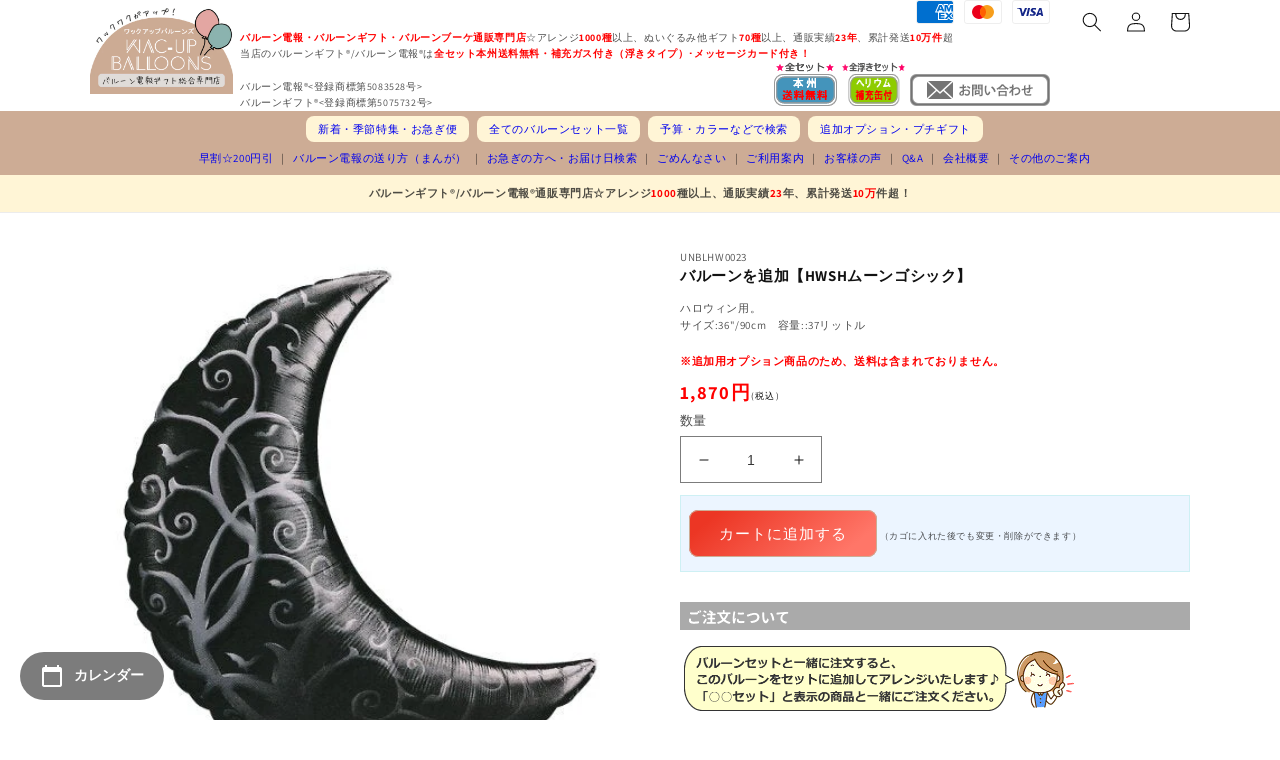

--- FILE ---
content_type: text/html; charset=utf-8
request_url: https://wac-up.com/products/unblhw0023
body_size: 34403
content:
<!doctype html>
<html class="no-js" lang="ja">
  <head>
    <meta charset="utf-8">
    <meta http-equiv="X-UA-Compatible" content="IE=edge">
    <meta name="viewport" content="width=device-width,initial-scale=1">
    <meta name="theme-color" content="">
    

    <link rel="canonical" href="https://wac-up.com/products/unblhw0023">
    <link rel="preconnect" href="https://cdn.shopify.com" crossorigin><link rel="icon" type="image/png" href="//wac-up.com/cdn/shop/files/faviconV2.png?crop=center&height=32&v=1671606097&width=32"><link href="//wac-up.com/cdn/shop/t/1/assets/styles-custom.css?v=157412112356139023571748930444" rel="stylesheet" type="text/css" media="all" />
    <link rel="stylesheet" href="//maxcdn.bootstrapcdn.com/font-awesome/4.3.0/css/font-awesome.min.css"><link rel="preconnect" href="https://fonts.shopifycdn.com" crossorigin><title>
      バルーンを追加【HWSHムーンゴシック】
 &ndash; バルーン電報バルーンギフトバルーンブーケ総合専門店 ワックアップバルーンズ</title>

    
      <meta name="description" content="バルーンを追加【HWSHムーンゴシック】">
    

    

<meta property="og:site_name" content="バルーン電報バルーンギフトバルーンブーケ総合専門店 ワックアップバルーンズ">
<meta property="og:url" content="https://wac-up.com/products/unblhw0023">
<meta property="og:title" content="バルーンを追加【HWSHムーンゴシック】">
<meta property="og:type" content="product">
<meta property="og:description" content="バルーンを追加【HWSHムーンゴシック】"><meta property="og:image" content="http://wac-up.com/cdn/shop/products/05190845_5aff658b84c55.jpg?v=1671134604">
  <meta property="og:image:secure_url" content="https://wac-up.com/cdn/shop/products/05190845_5aff658b84c55.jpg?v=1671134604">
  <meta property="og:image:width" content="500">
  <meta property="og:image:height" content="500"><meta property="og:price:amount" content="1,870">
  <meta property="og:price:currency" content="JPY"><meta name="twitter:site" content="@wacupballoon"><meta name="twitter:card" content="summary_large_image">
<meta name="twitter:title" content="バルーンを追加【HWSHムーンゴシック】">
<meta name="twitter:description" content="バルーンを追加【HWSHムーンゴシック】">


    <script src="//wac-up.com/cdn/shop/t/1/assets/global.js?v=149496944046504657681665743397" defer="defer"></script>
    <script>window.performance && window.performance.mark && window.performance.mark('shopify.content_for_header.start');</script><meta name="facebook-domain-verification" content="l5hxdkeo51milo2knr37k682ft7deq">
<meta id="shopify-digital-wallet" name="shopify-digital-wallet" content="/55591403800/digital_wallets/dialog">
<link rel="alternate" type="application/json+oembed" href="https://wac-up.com/products/unblhw0023.oembed">
<script async="async" src="/checkouts/internal/preloads.js?locale=ja-JP"></script>
<script id="shopify-features" type="application/json">{"accessToken":"d553a6c185b04de0ff029a63e648e9f9","betas":["rich-media-storefront-analytics"],"domain":"wac-up.com","predictiveSearch":false,"shopId":55591403800,"locale":"ja"}</script>
<script>var Shopify = Shopify || {};
Shopify.shop = "wac-up.myshopify.com";
Shopify.locale = "ja";
Shopify.currency = {"active":"JPY","rate":"1.0"};
Shopify.country = "JP";
Shopify.theme = {"name":"Dawn","id":121751535896,"schema_name":"Dawn","schema_version":"7.0.1","theme_store_id":887,"role":"main"};
Shopify.theme.handle = "null";
Shopify.theme.style = {"id":null,"handle":null};
Shopify.cdnHost = "wac-up.com/cdn";
Shopify.routes = Shopify.routes || {};
Shopify.routes.root = "/";</script>
<script type="module">!function(o){(o.Shopify=o.Shopify||{}).modules=!0}(window);</script>
<script>!function(o){function n(){var o=[];function n(){o.push(Array.prototype.slice.apply(arguments))}return n.q=o,n}var t=o.Shopify=o.Shopify||{};t.loadFeatures=n(),t.autoloadFeatures=n()}(window);</script>
<script id="shop-js-analytics" type="application/json">{"pageType":"product"}</script>
<script defer="defer" async type="module" src="//wac-up.com/cdn/shopifycloud/shop-js/modules/v2/client.init-shop-cart-sync_PyU3Cxph.ja.esm.js"></script>
<script defer="defer" async type="module" src="//wac-up.com/cdn/shopifycloud/shop-js/modules/v2/chunk.common_3XpQ5sgE.esm.js"></script>
<script type="module">
  await import("//wac-up.com/cdn/shopifycloud/shop-js/modules/v2/client.init-shop-cart-sync_PyU3Cxph.ja.esm.js");
await import("//wac-up.com/cdn/shopifycloud/shop-js/modules/v2/chunk.common_3XpQ5sgE.esm.js");

  window.Shopify.SignInWithShop?.initShopCartSync?.({"fedCMEnabled":true,"windoidEnabled":true});

</script>
<script id="__st">var __st={"a":55591403800,"offset":32400,"reqid":"1a916388-55f6-444d-bf33-980dcf888459-1768924993","pageurl":"wac-up.com\/products\/unblhw0023","u":"414e2cfbcd95","p":"product","rtyp":"product","rid":8053664186648};</script>
<script>window.ShopifyPaypalV4VisibilityTracking = true;</script>
<script id="captcha-bootstrap">!function(){'use strict';const t='contact',e='account',n='new_comment',o=[[t,t],['blogs',n],['comments',n],[t,'customer']],c=[[e,'customer_login'],[e,'guest_login'],[e,'recover_customer_password'],[e,'create_customer']],r=t=>t.map((([t,e])=>`form[action*='/${t}']:not([data-nocaptcha='true']) input[name='form_type'][value='${e}']`)).join(','),a=t=>()=>t?[...document.querySelectorAll(t)].map((t=>t.form)):[];function s(){const t=[...o],e=r(t);return a(e)}const i='password',u='form_key',d=['recaptcha-v3-token','g-recaptcha-response','h-captcha-response',i],f=()=>{try{return window.sessionStorage}catch{return}},m='__shopify_v',_=t=>t.elements[u];function p(t,e,n=!1){try{const o=window.sessionStorage,c=JSON.parse(o.getItem(e)),{data:r}=function(t){const{data:e,action:n}=t;return t[m]||n?{data:e,action:n}:{data:t,action:n}}(c);for(const[e,n]of Object.entries(r))t.elements[e]&&(t.elements[e].value=n);n&&o.removeItem(e)}catch(o){console.error('form repopulation failed',{error:o})}}const l='form_type',E='cptcha';function T(t){t.dataset[E]=!0}const w=window,h=w.document,L='Shopify',v='ce_forms',y='captcha';let A=!1;((t,e)=>{const n=(g='f06e6c50-85a8-45c8-87d0-21a2b65856fe',I='https://cdn.shopify.com/shopifycloud/storefront-forms-hcaptcha/ce_storefront_forms_captcha_hcaptcha.v1.5.2.iife.js',D={infoText:'hCaptchaによる保護',privacyText:'プライバシー',termsText:'利用規約'},(t,e,n)=>{const o=w[L][v],c=o.bindForm;if(c)return c(t,g,e,D).then(n);var r;o.q.push([[t,g,e,D],n]),r=I,A||(h.body.append(Object.assign(h.createElement('script'),{id:'captcha-provider',async:!0,src:r})),A=!0)});var g,I,D;w[L]=w[L]||{},w[L][v]=w[L][v]||{},w[L][v].q=[],w[L][y]=w[L][y]||{},w[L][y].protect=function(t,e){n(t,void 0,e),T(t)},Object.freeze(w[L][y]),function(t,e,n,w,h,L){const[v,y,A,g]=function(t,e,n){const i=e?o:[],u=t?c:[],d=[...i,...u],f=r(d),m=r(i),_=r(d.filter((([t,e])=>n.includes(e))));return[a(f),a(m),a(_),s()]}(w,h,L),I=t=>{const e=t.target;return e instanceof HTMLFormElement?e:e&&e.form},D=t=>v().includes(t);t.addEventListener('submit',(t=>{const e=I(t);if(!e)return;const n=D(e)&&!e.dataset.hcaptchaBound&&!e.dataset.recaptchaBound,o=_(e),c=g().includes(e)&&(!o||!o.value);(n||c)&&t.preventDefault(),c&&!n&&(function(t){try{if(!f())return;!function(t){const e=f();if(!e)return;const n=_(t);if(!n)return;const o=n.value;o&&e.removeItem(o)}(t);const e=Array.from(Array(32),(()=>Math.random().toString(36)[2])).join('');!function(t,e){_(t)||t.append(Object.assign(document.createElement('input'),{type:'hidden',name:u})),t.elements[u].value=e}(t,e),function(t,e){const n=f();if(!n)return;const o=[...t.querySelectorAll(`input[type='${i}']`)].map((({name:t})=>t)),c=[...d,...o],r={};for(const[a,s]of new FormData(t).entries())c.includes(a)||(r[a]=s);n.setItem(e,JSON.stringify({[m]:1,action:t.action,data:r}))}(t,e)}catch(e){console.error('failed to persist form',e)}}(e),e.submit())}));const S=(t,e)=>{t&&!t.dataset[E]&&(n(t,e.some((e=>e===t))),T(t))};for(const o of['focusin','change'])t.addEventListener(o,(t=>{const e=I(t);D(e)&&S(e,y())}));const B=e.get('form_key'),M=e.get(l),P=B&&M;t.addEventListener('DOMContentLoaded',(()=>{const t=y();if(P)for(const e of t)e.elements[l].value===M&&p(e,B);[...new Set([...A(),...v().filter((t=>'true'===t.dataset.shopifyCaptcha))])].forEach((e=>S(e,t)))}))}(h,new URLSearchParams(w.location.search),n,t,e,['guest_login'])})(!1,!0)}();</script>
<script integrity="sha256-4kQ18oKyAcykRKYeNunJcIwy7WH5gtpwJnB7kiuLZ1E=" data-source-attribution="shopify.loadfeatures" defer="defer" src="//wac-up.com/cdn/shopifycloud/storefront/assets/storefront/load_feature-a0a9edcb.js" crossorigin="anonymous"></script>
<script data-source-attribution="shopify.dynamic_checkout.dynamic.init">var Shopify=Shopify||{};Shopify.PaymentButton=Shopify.PaymentButton||{isStorefrontPortableWallets:!0,init:function(){window.Shopify.PaymentButton.init=function(){};var t=document.createElement("script");t.src="https://wac-up.com/cdn/shopifycloud/portable-wallets/latest/portable-wallets.ja.js",t.type="module",document.head.appendChild(t)}};
</script>
<script data-source-attribution="shopify.dynamic_checkout.buyer_consent">
  function portableWalletsHideBuyerConsent(e){var t=document.getElementById("shopify-buyer-consent"),n=document.getElementById("shopify-subscription-policy-button");t&&n&&(t.classList.add("hidden"),t.setAttribute("aria-hidden","true"),n.removeEventListener("click",e))}function portableWalletsShowBuyerConsent(e){var t=document.getElementById("shopify-buyer-consent"),n=document.getElementById("shopify-subscription-policy-button");t&&n&&(t.classList.remove("hidden"),t.removeAttribute("aria-hidden"),n.addEventListener("click",e))}window.Shopify?.PaymentButton&&(window.Shopify.PaymentButton.hideBuyerConsent=portableWalletsHideBuyerConsent,window.Shopify.PaymentButton.showBuyerConsent=portableWalletsShowBuyerConsent);
</script>
<script data-source-attribution="shopify.dynamic_checkout.cart.bootstrap">document.addEventListener("DOMContentLoaded",(function(){function t(){return document.querySelector("shopify-accelerated-checkout-cart, shopify-accelerated-checkout")}if(t())Shopify.PaymentButton.init();else{new MutationObserver((function(e,n){t()&&(Shopify.PaymentButton.init(),n.disconnect())})).observe(document.body,{childList:!0,subtree:!0})}}));
</script>
<script id="sections-script" data-sections="header,footer" defer="defer" src="//wac-up.com/cdn/shop/t/1/compiled_assets/scripts.js?v=9190"></script>
<script>window.performance && window.performance.mark && window.performance.mark('shopify.content_for_header.end');</script>


    <style data-shopify>
      @font-face {
  font-family: Assistant;
  font-weight: 400;
  font-style: normal;
  font-display: swap;
  src: url("//wac-up.com/cdn/fonts/assistant/assistant_n4.9120912a469cad1cc292572851508ca49d12e768.woff2") format("woff2"),
       url("//wac-up.com/cdn/fonts/assistant/assistant_n4.6e9875ce64e0fefcd3f4446b7ec9036b3ddd2985.woff") format("woff");
}

      @font-face {
  font-family: Assistant;
  font-weight: 700;
  font-style: normal;
  font-display: swap;
  src: url("//wac-up.com/cdn/fonts/assistant/assistant_n7.bf44452348ec8b8efa3aa3068825305886b1c83c.woff2") format("woff2"),
       url("//wac-up.com/cdn/fonts/assistant/assistant_n7.0c887fee83f6b3bda822f1150b912c72da0f7b64.woff") format("woff");
}

      
      
      @font-face {
  font-family: Assistant;
  font-weight: 400;
  font-style: normal;
  font-display: swap;
  src: url("//wac-up.com/cdn/fonts/assistant/assistant_n4.9120912a469cad1cc292572851508ca49d12e768.woff2") format("woff2"),
       url("//wac-up.com/cdn/fonts/assistant/assistant_n4.6e9875ce64e0fefcd3f4446b7ec9036b3ddd2985.woff") format("woff");
}


      :root {
        --font-body-family: Assistant, sans-serif;
        --font-body-style: normal;
        --font-body-weight: 400;
        --font-body-weight-bold: 700;

        --font-heading-family: Assistant, sans-serif;
        --font-heading-style: normal;
        --font-heading-weight: 400;

        --font-body-scale: 1.0;
        --font-heading-scale: 1.0;

        --color-base-text: 18, 18, 18;
        --color-shadow: 18, 18, 18;
        --color-base-background-1: 255, 255, 255;
        --color-base-background-2: 243, 243, 243;
        --color-base-solid-button-labels: 255, 255, 255;
        --color-base-outline-button-labels: 18, 18, 18;
        --color-base-accent-1: 205, 172, 149;
        --color-base-accent-2: 51, 79, 180;
        --payment-terms-background-color: #ffffff;

        --gradient-base-background-1: #ffffff;
        --gradient-base-background-2: #f3f3f3;
        --gradient-base-accent-1: linear-gradient(320deg, rgba(255, 118, 104, 1) 15%, rgba(236, 54, 36, 1) 87%);
        --gradient-base-accent-2: #334fb4;

        --media-padding: px;
        --media-border-opacity: 0.05;
        --media-border-width: 0px;
        --media-radius: 0px;
        --media-shadow-opacity: 0.0;
        --media-shadow-horizontal-offset: 0px;
        --media-shadow-vertical-offset: 4px;
        --media-shadow-blur-radius: 5px;
        --media-shadow-visible: 0;

        --page-width: 120rem;
        --page-width-margin: 0rem;

        --product-card-image-padding: 3.0rem;
        --product-card-corner-radius: 0.0rem;
        --product-card-text-alignment: left;
        --product-card-border-width: 0.0rem;
        --product-card-border-opacity: 0.1;
        --product-card-shadow-opacity: 0.0;
        --product-card-shadow-visible: 0;
        --product-card-shadow-horizontal-offset: 0.0rem;
        --product-card-shadow-vertical-offset: 0.0rem;
        --product-card-shadow-blur-radius: 0.5rem;

        --collection-card-image-padding: 2.0rem;
        --collection-card-corner-radius: 0.0rem;
        --collection-card-text-alignment: left;
        --collection-card-border-width: 0.0rem;
        --collection-card-border-opacity: 0.1;
        --collection-card-shadow-opacity: 0.0;
        --collection-card-shadow-visible: 0;
        --collection-card-shadow-horizontal-offset: 0.0rem;
        --collection-card-shadow-vertical-offset: 0.4rem;
        --collection-card-shadow-blur-radius: 0.5rem;

        --blog-card-image-padding: 0.0rem;
        --blog-card-corner-radius: 0.0rem;
        --blog-card-text-alignment: left;
        --blog-card-border-width: 0.0rem;
        --blog-card-border-opacity: 0.1;
        --blog-card-shadow-opacity: 0.0;
        --blog-card-shadow-visible: 0;
        --blog-card-shadow-horizontal-offset: 0.0rem;
        --blog-card-shadow-vertical-offset: 0.4rem;
        --blog-card-shadow-blur-radius: 0.5rem;

        --badge-corner-radius: 4.0rem;

        --popup-border-width: 1px;
        --popup-border-opacity: 0.1;
        --popup-corner-radius: 0px;
        --popup-shadow-opacity: 0.0;
        --popup-shadow-horizontal-offset: 0px;
        --popup-shadow-vertical-offset: 4px;
        --popup-shadow-blur-radius: 5px;

        --drawer-border-width: 1px;
        --drawer-border-opacity: 0.1;
        --drawer-shadow-opacity: 0.0;
        --drawer-shadow-horizontal-offset: 0px;
        --drawer-shadow-vertical-offset: 4px;
        --drawer-shadow-blur-radius: 5px;

        --spacing-sections-desktop: 0px;
        --spacing-sections-mobile: 0px;

        --grid-desktop-vertical-spacing: 8px;
        --grid-desktop-horizontal-spacing: 20px;
        --grid-mobile-vertical-spacing: 4px;
        --grid-mobile-horizontal-spacing: 10px;

        --text-boxes-border-opacity: 0.1;
        --text-boxes-border-width: 0px;
        --text-boxes-radius: 0px;
        --text-boxes-shadow-opacity: 0.0;
        --text-boxes-shadow-visible: 0;
        --text-boxes-shadow-horizontal-offset: 0px;
        --text-boxes-shadow-vertical-offset: 4px;
        --text-boxes-shadow-blur-radius: 5px;

        --buttons-radius: 8px;
        --buttons-radius-outset: 9px;
        --buttons-border-width: 1px;
        --buttons-border-opacity: 1.0;
        --buttons-shadow-opacity: 0.0;
        --buttons-shadow-visible: 0;
        --buttons-shadow-horizontal-offset: 0px;
        --buttons-shadow-vertical-offset: 4px;
        --buttons-shadow-blur-radius: 5px;
        --buttons-border-offset: 0.3px;

        --inputs-radius: 0px;
        --inputs-border-width: 1px;
        --inputs-border-opacity: 0.55;
        --inputs-shadow-opacity: 0.0;
        --inputs-shadow-horizontal-offset: 0px;
        --inputs-margin-offset: 0px;
        --inputs-shadow-vertical-offset: 4px;
        --inputs-shadow-blur-radius: 5px;
        --inputs-radius-outset: 0px;

        --variant-pills-radius: 40px;
        --variant-pills-border-width: 1px;
        --variant-pills-border-opacity: 0.55;
        --variant-pills-shadow-opacity: 0.0;
        --variant-pills-shadow-horizontal-offset: 0px;
        --variant-pills-shadow-vertical-offset: 4px;
        --variant-pills-shadow-blur-radius: 5px;
      }

      *,
      *::before,
      *::after {
        box-sizing: inherit;
      }

      html {
        box-sizing: border-box;
        font-size: calc(var(--font-body-scale) * 62.5%);
        height: 100%;
      }

      body {
        display: grid;
        grid-template-rows: auto auto 1fr auto;
        grid-template-columns: 100%;
        min-height: 100%;
        margin: 0;
        font-size: 1.5rem;
        letter-spacing: 0.06rem;
        line-height: calc(1 + 0.8 / var(--font-body-scale));
        font-family: var(--font-body-family);
        font-style: var(--font-body-style);
        font-weight: var(--font-body-weight);
      }

      @media screen and (min-width: 750px) {
        body {
          font-size: 1.6rem;
        }
      }
    </style>

    <link href="//wac-up.com/cdn/shop/t/1/assets/base.css?v=98413721611399169851676958960" rel="stylesheet" type="text/css" media="all" />
<link rel="preload" as="font" href="//wac-up.com/cdn/fonts/assistant/assistant_n4.9120912a469cad1cc292572851508ca49d12e768.woff2" type="font/woff2" crossorigin><link rel="preload" as="font" href="//wac-up.com/cdn/fonts/assistant/assistant_n4.9120912a469cad1cc292572851508ca49d12e768.woff2" type="font/woff2" crossorigin><link rel="stylesheet" href="//wac-up.com/cdn/shop/t/1/assets/component-predictive-search.css?v=83512081251802922551665743392" media="print" onload="this.media='all'"><script>document.documentElement.className = document.documentElement.className.replace('no-js', 'js');
    if (Shopify.designMode) {
      document.documentElement.classList.add('shopify-design-mode');
    }
    </script>
    <script src="https://ajax.googleapis.com/ajax/libs/jquery/3.6.1/jquery.min.js"></script>
    <meta name="facebook-domain-verification" content="l4aonsytvjqlqqtm9xwp834imo6aoq" />
<!--▼スライド-->
<link rel="stylesheet" type="text/css" href="https://cdn.jsdelivr.net/npm/slick-carousel@1.8.1/slick/slick.css">
<!--スライド▲--> 

    <!--▼Animate.css-->
<link rel="stylesheet" href="https://cdnjs.cloudflare.com/ajax/libs/animate.css/4.1.1/animate.min.css"/>
<!--Animate.css▲--> 

<!-- Google tag (gtag.js) -->
<script async src="https://www.googletagmanager.com/gtag/js?id=G-GL5NWRKCVG"></script>
<script>
 window.dataLayer = window.dataLayer || [];
 function gtag(){dataLayer.push(arguments);}
 gtag('js', new Date());
 gtag('config', 'G-GL5NWRKCVG');
</script>

















    

  <script src="https://cdn.shopify.com/extensions/54a1123b-c7e9-41b6-9262-62546ba356c0/-11/assets/floatCalendarExt.js" type="text/javascript" defer="defer"></script>
<script src="https://cdn.shopify.com/extensions/54a1123b-c7e9-41b6-9262-62546ba356c0/-11/assets/deliveryDateExt.js" type="text/javascript" defer="defer"></script>
<link href="https://monorail-edge.shopifysvc.com" rel="dns-prefetch">
<script>(function(){if ("sendBeacon" in navigator && "performance" in window) {try {var session_token_from_headers = performance.getEntriesByType('navigation')[0].serverTiming.find(x => x.name == '_s').description;} catch {var session_token_from_headers = undefined;}var session_cookie_matches = document.cookie.match(/_shopify_s=([^;]*)/);var session_token_from_cookie = session_cookie_matches && session_cookie_matches.length === 2 ? session_cookie_matches[1] : "";var session_token = session_token_from_headers || session_token_from_cookie || "";function handle_abandonment_event(e) {var entries = performance.getEntries().filter(function(entry) {return /monorail-edge.shopifysvc.com/.test(entry.name);});if (!window.abandonment_tracked && entries.length === 0) {window.abandonment_tracked = true;var currentMs = Date.now();var navigation_start = performance.timing.navigationStart;var payload = {shop_id: 55591403800,url: window.location.href,navigation_start,duration: currentMs - navigation_start,session_token,page_type: "product"};window.navigator.sendBeacon("https://monorail-edge.shopifysvc.com/v1/produce", JSON.stringify({schema_id: "online_store_buyer_site_abandonment/1.1",payload: payload,metadata: {event_created_at_ms: currentMs,event_sent_at_ms: currentMs}}));}}window.addEventListener('pagehide', handle_abandonment_event);}}());</script>
<script id="web-pixels-manager-setup">(function e(e,d,r,n,o){if(void 0===o&&(o={}),!Boolean(null===(a=null===(i=window.Shopify)||void 0===i?void 0:i.analytics)||void 0===a?void 0:a.replayQueue)){var i,a;window.Shopify=window.Shopify||{};var t=window.Shopify;t.analytics=t.analytics||{};var s=t.analytics;s.replayQueue=[],s.publish=function(e,d,r){return s.replayQueue.push([e,d,r]),!0};try{self.performance.mark("wpm:start")}catch(e){}var l=function(){var e={modern:/Edge?\/(1{2}[4-9]|1[2-9]\d|[2-9]\d{2}|\d{4,})\.\d+(\.\d+|)|Firefox\/(1{2}[4-9]|1[2-9]\d|[2-9]\d{2}|\d{4,})\.\d+(\.\d+|)|Chrom(ium|e)\/(9{2}|\d{3,})\.\d+(\.\d+|)|(Maci|X1{2}).+ Version\/(15\.\d+|(1[6-9]|[2-9]\d|\d{3,})\.\d+)([,.]\d+|)( \(\w+\)|)( Mobile\/\w+|) Safari\/|Chrome.+OPR\/(9{2}|\d{3,})\.\d+\.\d+|(CPU[ +]OS|iPhone[ +]OS|CPU[ +]iPhone|CPU IPhone OS|CPU iPad OS)[ +]+(15[._]\d+|(1[6-9]|[2-9]\d|\d{3,})[._]\d+)([._]\d+|)|Android:?[ /-](13[3-9]|1[4-9]\d|[2-9]\d{2}|\d{4,})(\.\d+|)(\.\d+|)|Android.+Firefox\/(13[5-9]|1[4-9]\d|[2-9]\d{2}|\d{4,})\.\d+(\.\d+|)|Android.+Chrom(ium|e)\/(13[3-9]|1[4-9]\d|[2-9]\d{2}|\d{4,})\.\d+(\.\d+|)|SamsungBrowser\/([2-9]\d|\d{3,})\.\d+/,legacy:/Edge?\/(1[6-9]|[2-9]\d|\d{3,})\.\d+(\.\d+|)|Firefox\/(5[4-9]|[6-9]\d|\d{3,})\.\d+(\.\d+|)|Chrom(ium|e)\/(5[1-9]|[6-9]\d|\d{3,})\.\d+(\.\d+|)([\d.]+$|.*Safari\/(?![\d.]+ Edge\/[\d.]+$))|(Maci|X1{2}).+ Version\/(10\.\d+|(1[1-9]|[2-9]\d|\d{3,})\.\d+)([,.]\d+|)( \(\w+\)|)( Mobile\/\w+|) Safari\/|Chrome.+OPR\/(3[89]|[4-9]\d|\d{3,})\.\d+\.\d+|(CPU[ +]OS|iPhone[ +]OS|CPU[ +]iPhone|CPU IPhone OS|CPU iPad OS)[ +]+(10[._]\d+|(1[1-9]|[2-9]\d|\d{3,})[._]\d+)([._]\d+|)|Android:?[ /-](13[3-9]|1[4-9]\d|[2-9]\d{2}|\d{4,})(\.\d+|)(\.\d+|)|Mobile Safari.+OPR\/([89]\d|\d{3,})\.\d+\.\d+|Android.+Firefox\/(13[5-9]|1[4-9]\d|[2-9]\d{2}|\d{4,})\.\d+(\.\d+|)|Android.+Chrom(ium|e)\/(13[3-9]|1[4-9]\d|[2-9]\d{2}|\d{4,})\.\d+(\.\d+|)|Android.+(UC? ?Browser|UCWEB|U3)[ /]?(15\.([5-9]|\d{2,})|(1[6-9]|[2-9]\d|\d{3,})\.\d+)\.\d+|SamsungBrowser\/(5\.\d+|([6-9]|\d{2,})\.\d+)|Android.+MQ{2}Browser\/(14(\.(9|\d{2,})|)|(1[5-9]|[2-9]\d|\d{3,})(\.\d+|))(\.\d+|)|K[Aa][Ii]OS\/(3\.\d+|([4-9]|\d{2,})\.\d+)(\.\d+|)/},d=e.modern,r=e.legacy,n=navigator.userAgent;return n.match(d)?"modern":n.match(r)?"legacy":"unknown"}(),u="modern"===l?"modern":"legacy",c=(null!=n?n:{modern:"",legacy:""})[u],f=function(e){return[e.baseUrl,"/wpm","/b",e.hashVersion,"modern"===e.buildTarget?"m":"l",".js"].join("")}({baseUrl:d,hashVersion:r,buildTarget:u}),m=function(e){var d=e.version,r=e.bundleTarget,n=e.surface,o=e.pageUrl,i=e.monorailEndpoint;return{emit:function(e){var a=e.status,t=e.errorMsg,s=(new Date).getTime(),l=JSON.stringify({metadata:{event_sent_at_ms:s},events:[{schema_id:"web_pixels_manager_load/3.1",payload:{version:d,bundle_target:r,page_url:o,status:a,surface:n,error_msg:t},metadata:{event_created_at_ms:s}}]});if(!i)return console&&console.warn&&console.warn("[Web Pixels Manager] No Monorail endpoint provided, skipping logging."),!1;try{return self.navigator.sendBeacon.bind(self.navigator)(i,l)}catch(e){}var u=new XMLHttpRequest;try{return u.open("POST",i,!0),u.setRequestHeader("Content-Type","text/plain"),u.send(l),!0}catch(e){return console&&console.warn&&console.warn("[Web Pixels Manager] Got an unhandled error while logging to Monorail."),!1}}}}({version:r,bundleTarget:l,surface:e.surface,pageUrl:self.location.href,monorailEndpoint:e.monorailEndpoint});try{o.browserTarget=l,function(e){var d=e.src,r=e.async,n=void 0===r||r,o=e.onload,i=e.onerror,a=e.sri,t=e.scriptDataAttributes,s=void 0===t?{}:t,l=document.createElement("script"),u=document.querySelector("head"),c=document.querySelector("body");if(l.async=n,l.src=d,a&&(l.integrity=a,l.crossOrigin="anonymous"),s)for(var f in s)if(Object.prototype.hasOwnProperty.call(s,f))try{l.dataset[f]=s[f]}catch(e){}if(o&&l.addEventListener("load",o),i&&l.addEventListener("error",i),u)u.appendChild(l);else{if(!c)throw new Error("Did not find a head or body element to append the script");c.appendChild(l)}}({src:f,async:!0,onload:function(){if(!function(){var e,d;return Boolean(null===(d=null===(e=window.Shopify)||void 0===e?void 0:e.analytics)||void 0===d?void 0:d.initialized)}()){var d=window.webPixelsManager.init(e)||void 0;if(d){var r=window.Shopify.analytics;r.replayQueue.forEach((function(e){var r=e[0],n=e[1],o=e[2];d.publishCustomEvent(r,n,o)})),r.replayQueue=[],r.publish=d.publishCustomEvent,r.visitor=d.visitor,r.initialized=!0}}},onerror:function(){return m.emit({status:"failed",errorMsg:"".concat(f," has failed to load")})},sri:function(e){var d=/^sha384-[A-Za-z0-9+/=]+$/;return"string"==typeof e&&d.test(e)}(c)?c:"",scriptDataAttributes:o}),m.emit({status:"loading"})}catch(e){m.emit({status:"failed",errorMsg:(null==e?void 0:e.message)||"Unknown error"})}}})({shopId: 55591403800,storefrontBaseUrl: "https://wac-up.com",extensionsBaseUrl: "https://extensions.shopifycdn.com/cdn/shopifycloud/web-pixels-manager",monorailEndpoint: "https://monorail-edge.shopifysvc.com/unstable/produce_batch",surface: "storefront-renderer",enabledBetaFlags: ["2dca8a86"],webPixelsConfigList: [{"id":"1035469080","configuration":"{\"config\":\"{\\\"pixel_id\\\":\\\"AW-1060193946\\\",\\\"gtag_events\\\":[{\\\"type\\\":\\\"begin_checkout\\\",\\\"action_label\\\":\\\"AW-1060193946\\\/G5wlCLe-2YEaEJqNxfkD\\\"},{\\\"type\\\":\\\"search\\\",\\\"action_label\\\":\\\"AW-1060193946\\\/8Q2UCLG-2YEaEJqNxfkD\\\"},{\\\"type\\\":\\\"view_item\\\",\\\"action_label\\\":\\\"AW-1060193946\\\/3y67CK6-2YEaEJqNxfkD\\\"},{\\\"type\\\":\\\"purchase\\\",\\\"action_label\\\":\\\"AW-1060193946\\\/YMFeCKi-2YEaEJqNxfkD\\\"},{\\\"type\\\":\\\"page_view\\\",\\\"action_label\\\":\\\"AW-1060193946\\\/rpOaCKu-2YEaEJqNxfkD\\\"},{\\\"type\\\":\\\"add_payment_info\\\",\\\"action_label\\\":\\\"AW-1060193946\\\/lUZKCLq-2YEaEJqNxfkD\\\"},{\\\"type\\\":\\\"add_to_cart\\\",\\\"action_label\\\":\\\"AW-1060193946\\\/hD0DCLS-2YEaEJqNxfkD\\\"}],\\\"enable_monitoring_mode\\\":false}\"}","eventPayloadVersion":"v1","runtimeContext":"OPEN","scriptVersion":"b2a88bafab3e21179ed38636efcd8a93","type":"APP","apiClientId":1780363,"privacyPurposes":[],"dataSharingAdjustments":{"protectedCustomerApprovalScopes":["read_customer_address","read_customer_email","read_customer_name","read_customer_personal_data","read_customer_phone"]}},{"id":"382861592","configuration":"{\"pixel_id\":\"1302028454008823\",\"pixel_type\":\"facebook_pixel\",\"metaapp_system_user_token\":\"-\"}","eventPayloadVersion":"v1","runtimeContext":"OPEN","scriptVersion":"ca16bc87fe92b6042fbaa3acc2fbdaa6","type":"APP","apiClientId":2329312,"privacyPurposes":["ANALYTICS","MARKETING","SALE_OF_DATA"],"dataSharingAdjustments":{"protectedCustomerApprovalScopes":["read_customer_address","read_customer_email","read_customer_name","read_customer_personal_data","read_customer_phone"]}},{"id":"146702616","eventPayloadVersion":"v1","runtimeContext":"LAX","scriptVersion":"1","type":"CUSTOM","privacyPurposes":["ANALYTICS"],"name":"Google Analytics tag (migrated)"},{"id":"shopify-app-pixel","configuration":"{}","eventPayloadVersion":"v1","runtimeContext":"STRICT","scriptVersion":"0450","apiClientId":"shopify-pixel","type":"APP","privacyPurposes":["ANALYTICS","MARKETING"]},{"id":"shopify-custom-pixel","eventPayloadVersion":"v1","runtimeContext":"LAX","scriptVersion":"0450","apiClientId":"shopify-pixel","type":"CUSTOM","privacyPurposes":["ANALYTICS","MARKETING"]}],isMerchantRequest: false,initData: {"shop":{"name":"バルーン電報バルーンギフトバルーンブーケ総合専門店 ワックアップバルーンズ","paymentSettings":{"currencyCode":"JPY"},"myshopifyDomain":"wac-up.myshopify.com","countryCode":"JP","storefrontUrl":"https:\/\/wac-up.com"},"customer":null,"cart":null,"checkout":null,"productVariants":[{"price":{"amount":1870.0,"currencyCode":"JPY"},"product":{"title":"バルーンを追加【HWSHムーンゴシック】","vendor":"wac-up","id":"8053664186648","untranslatedTitle":"バルーンを追加【HWSHムーンゴシック】","url":"\/products\/unblhw0023","type":""},"id":"44180845461784","image":{"src":"\/\/wac-up.com\/cdn\/shop\/products\/05190845_5aff658b84c55.jpg?v=1671134604"},"sku":"UNBLHW0023","title":"Default Title","untranslatedTitle":"Default Title"}],"purchasingCompany":null},},"https://wac-up.com/cdn","fcfee988w5aeb613cpc8e4bc33m6693e112",{"modern":"","legacy":""},{"shopId":"55591403800","storefrontBaseUrl":"https:\/\/wac-up.com","extensionBaseUrl":"https:\/\/extensions.shopifycdn.com\/cdn\/shopifycloud\/web-pixels-manager","surface":"storefront-renderer","enabledBetaFlags":"[\"2dca8a86\"]","isMerchantRequest":"false","hashVersion":"fcfee988w5aeb613cpc8e4bc33m6693e112","publish":"custom","events":"[[\"page_viewed\",{}],[\"product_viewed\",{\"productVariant\":{\"price\":{\"amount\":1870.0,\"currencyCode\":\"JPY\"},\"product\":{\"title\":\"バルーンを追加【HWSHムーンゴシック】\",\"vendor\":\"wac-up\",\"id\":\"8053664186648\",\"untranslatedTitle\":\"バルーンを追加【HWSHムーンゴシック】\",\"url\":\"\/products\/unblhw0023\",\"type\":\"\"},\"id\":\"44180845461784\",\"image\":{\"src\":\"\/\/wac-up.com\/cdn\/shop\/products\/05190845_5aff658b84c55.jpg?v=1671134604\"},\"sku\":\"UNBLHW0023\",\"title\":\"Default Title\",\"untranslatedTitle\":\"Default Title\"}}]]"});</script><script>
  window.ShopifyAnalytics = window.ShopifyAnalytics || {};
  window.ShopifyAnalytics.meta = window.ShopifyAnalytics.meta || {};
  window.ShopifyAnalytics.meta.currency = 'JPY';
  var meta = {"product":{"id":8053664186648,"gid":"gid:\/\/shopify\/Product\/8053664186648","vendor":"wac-up","type":"","handle":"unblhw0023","variants":[{"id":44180845461784,"price":187000,"name":"バルーンを追加【HWSHムーンゴシック】","public_title":null,"sku":"UNBLHW0023"}],"remote":false},"page":{"pageType":"product","resourceType":"product","resourceId":8053664186648,"requestId":"1a916388-55f6-444d-bf33-980dcf888459-1768924993"}};
  for (var attr in meta) {
    window.ShopifyAnalytics.meta[attr] = meta[attr];
  }
</script>
<script class="analytics">
  (function () {
    var customDocumentWrite = function(content) {
      var jquery = null;

      if (window.jQuery) {
        jquery = window.jQuery;
      } else if (window.Checkout && window.Checkout.$) {
        jquery = window.Checkout.$;
      }

      if (jquery) {
        jquery('body').append(content);
      }
    };

    var hasLoggedConversion = function(token) {
      if (token) {
        return document.cookie.indexOf('loggedConversion=' + token) !== -1;
      }
      return false;
    }

    var setCookieIfConversion = function(token) {
      if (token) {
        var twoMonthsFromNow = new Date(Date.now());
        twoMonthsFromNow.setMonth(twoMonthsFromNow.getMonth() + 2);

        document.cookie = 'loggedConversion=' + token + '; expires=' + twoMonthsFromNow;
      }
    }

    var trekkie = window.ShopifyAnalytics.lib = window.trekkie = window.trekkie || [];
    if (trekkie.integrations) {
      return;
    }
    trekkie.methods = [
      'identify',
      'page',
      'ready',
      'track',
      'trackForm',
      'trackLink'
    ];
    trekkie.factory = function(method) {
      return function() {
        var args = Array.prototype.slice.call(arguments);
        args.unshift(method);
        trekkie.push(args);
        return trekkie;
      };
    };
    for (var i = 0; i < trekkie.methods.length; i++) {
      var key = trekkie.methods[i];
      trekkie[key] = trekkie.factory(key);
    }
    trekkie.load = function(config) {
      trekkie.config = config || {};
      trekkie.config.initialDocumentCookie = document.cookie;
      var first = document.getElementsByTagName('script')[0];
      var script = document.createElement('script');
      script.type = 'text/javascript';
      script.onerror = function(e) {
        var scriptFallback = document.createElement('script');
        scriptFallback.type = 'text/javascript';
        scriptFallback.onerror = function(error) {
                var Monorail = {
      produce: function produce(monorailDomain, schemaId, payload) {
        var currentMs = new Date().getTime();
        var event = {
          schema_id: schemaId,
          payload: payload,
          metadata: {
            event_created_at_ms: currentMs,
            event_sent_at_ms: currentMs
          }
        };
        return Monorail.sendRequest("https://" + monorailDomain + "/v1/produce", JSON.stringify(event));
      },
      sendRequest: function sendRequest(endpointUrl, payload) {
        // Try the sendBeacon API
        if (window && window.navigator && typeof window.navigator.sendBeacon === 'function' && typeof window.Blob === 'function' && !Monorail.isIos12()) {
          var blobData = new window.Blob([payload], {
            type: 'text/plain'
          });

          if (window.navigator.sendBeacon(endpointUrl, blobData)) {
            return true;
          } // sendBeacon was not successful

        } // XHR beacon

        var xhr = new XMLHttpRequest();

        try {
          xhr.open('POST', endpointUrl);
          xhr.setRequestHeader('Content-Type', 'text/plain');
          xhr.send(payload);
        } catch (e) {
          console.log(e);
        }

        return false;
      },
      isIos12: function isIos12() {
        return window.navigator.userAgent.lastIndexOf('iPhone; CPU iPhone OS 12_') !== -1 || window.navigator.userAgent.lastIndexOf('iPad; CPU OS 12_') !== -1;
      }
    };
    Monorail.produce('monorail-edge.shopifysvc.com',
      'trekkie_storefront_load_errors/1.1',
      {shop_id: 55591403800,
      theme_id: 121751535896,
      app_name: "storefront",
      context_url: window.location.href,
      source_url: "//wac-up.com/cdn/s/trekkie.storefront.cd680fe47e6c39ca5d5df5f0a32d569bc48c0f27.min.js"});

        };
        scriptFallback.async = true;
        scriptFallback.src = '//wac-up.com/cdn/s/trekkie.storefront.cd680fe47e6c39ca5d5df5f0a32d569bc48c0f27.min.js';
        first.parentNode.insertBefore(scriptFallback, first);
      };
      script.async = true;
      script.src = '//wac-up.com/cdn/s/trekkie.storefront.cd680fe47e6c39ca5d5df5f0a32d569bc48c0f27.min.js';
      first.parentNode.insertBefore(script, first);
    };
    trekkie.load(
      {"Trekkie":{"appName":"storefront","development":false,"defaultAttributes":{"shopId":55591403800,"isMerchantRequest":null,"themeId":121751535896,"themeCityHash":"12116613375929036398","contentLanguage":"ja","currency":"JPY","eventMetadataId":"102c076e-e1ff-490c-ae0b-4f72c772905e"},"isServerSideCookieWritingEnabled":true,"monorailRegion":"shop_domain","enabledBetaFlags":["65f19447"]},"Session Attribution":{},"S2S":{"facebookCapiEnabled":true,"source":"trekkie-storefront-renderer","apiClientId":580111}}
    );

    var loaded = false;
    trekkie.ready(function() {
      if (loaded) return;
      loaded = true;

      window.ShopifyAnalytics.lib = window.trekkie;

      var originalDocumentWrite = document.write;
      document.write = customDocumentWrite;
      try { window.ShopifyAnalytics.merchantGoogleAnalytics.call(this); } catch(error) {};
      document.write = originalDocumentWrite;

      window.ShopifyAnalytics.lib.page(null,{"pageType":"product","resourceType":"product","resourceId":8053664186648,"requestId":"1a916388-55f6-444d-bf33-980dcf888459-1768924993","shopifyEmitted":true});

      var match = window.location.pathname.match(/checkouts\/(.+)\/(thank_you|post_purchase)/)
      var token = match? match[1]: undefined;
      if (!hasLoggedConversion(token)) {
        setCookieIfConversion(token);
        window.ShopifyAnalytics.lib.track("Viewed Product",{"currency":"JPY","variantId":44180845461784,"productId":8053664186648,"productGid":"gid:\/\/shopify\/Product\/8053664186648","name":"バルーンを追加【HWSHムーンゴシック】","price":"1870","sku":"UNBLHW0023","brand":"wac-up","variant":null,"category":"","nonInteraction":true,"remote":false},undefined,undefined,{"shopifyEmitted":true});
      window.ShopifyAnalytics.lib.track("monorail:\/\/trekkie_storefront_viewed_product\/1.1",{"currency":"JPY","variantId":44180845461784,"productId":8053664186648,"productGid":"gid:\/\/shopify\/Product\/8053664186648","name":"バルーンを追加【HWSHムーンゴシック】","price":"1870","sku":"UNBLHW0023","brand":"wac-up","variant":null,"category":"","nonInteraction":true,"remote":false,"referer":"https:\/\/wac-up.com\/products\/unblhw0023"});
      }
    });


        var eventsListenerScript = document.createElement('script');
        eventsListenerScript.async = true;
        eventsListenerScript.src = "//wac-up.com/cdn/shopifycloud/storefront/assets/shop_events_listener-3da45d37.js";
        document.getElementsByTagName('head')[0].appendChild(eventsListenerScript);

})();</script>
  <script>
  if (!window.ga || (window.ga && typeof window.ga !== 'function')) {
    window.ga = function ga() {
      (window.ga.q = window.ga.q || []).push(arguments);
      if (window.Shopify && window.Shopify.analytics && typeof window.Shopify.analytics.publish === 'function') {
        window.Shopify.analytics.publish("ga_stub_called", {}, {sendTo: "google_osp_migration"});
      }
      console.error("Shopify's Google Analytics stub called with:", Array.from(arguments), "\nSee https://help.shopify.com/manual/promoting-marketing/pixels/pixel-migration#google for more information.");
    };
    if (window.Shopify && window.Shopify.analytics && typeof window.Shopify.analytics.publish === 'function') {
      window.Shopify.analytics.publish("ga_stub_initialized", {}, {sendTo: "google_osp_migration"});
    }
  }
</script>
<script
  defer
  src="https://wac-up.com/cdn/shopifycloud/perf-kit/shopify-perf-kit-3.0.4.min.js"
  data-application="storefront-renderer"
  data-shop-id="55591403800"
  data-render-region="gcp-us-central1"
  data-page-type="product"
  data-theme-instance-id="121751535896"
  data-theme-name="Dawn"
  data-theme-version="7.0.1"
  data-monorail-region="shop_domain"
  data-resource-timing-sampling-rate="10"
  data-shs="true"
  data-shs-beacon="true"
  data-shs-export-with-fetch="true"
  data-shs-logs-sample-rate="1"
  data-shs-beacon-endpoint="https://wac-up.com/api/collect"
></script>
</head>

  <body class="gradient">
    <a class="skip-to-content-link button visually-hidden" href="#MainContent">
      コンテンツに進む
    </a><div id="shopify-section-announcement-bar" class="shopify-section">
</div>
    <div id="shopify-section-header" class="shopify-section section-header"><link rel="stylesheet" href="//wac-up.com/cdn/shop/t/1/assets/component-list-menu.css?v=151968516119678728991665743401" media="print" onload="this.media='all'">
<link rel="stylesheet" href="//wac-up.com/cdn/shop/t/1/assets/component-search.css?v=96455689198851321781665743385" media="print" onload="this.media='all'">
<link rel="stylesheet" href="//wac-up.com/cdn/shop/t/1/assets/component-menu-drawer.css?v=176753930236726922861674710202" media="print" onload="this.media='all'">
<link rel="stylesheet" href="//wac-up.com/cdn/shop/t/1/assets/component-cart-notification.css?v=183358051719344305851665743381" media="print" onload="this.media='all'">
<link rel="stylesheet" href="//wac-up.com/cdn/shop/t/1/assets/component-cart-items.css?v=91468180826363370491672137413" media="print" onload="this.media='all'"><link rel="stylesheet" href="//wac-up.com/cdn/shop/t/1/assets/component-price.css?v=41626053791219601791676959165" media="print" onload="this.media='all'">
  <link rel="stylesheet" href="//wac-up.com/cdn/shop/t/1/assets/component-loading-overlay.css?v=167310470843593579841665743419" media="print" onload="this.media='all'"><noscript><link href="//wac-up.com/cdn/shop/t/1/assets/component-list-menu.css?v=151968516119678728991665743401" rel="stylesheet" type="text/css" media="all" /></noscript>
<noscript><link href="//wac-up.com/cdn/shop/t/1/assets/component-search.css?v=96455689198851321781665743385" rel="stylesheet" type="text/css" media="all" /></noscript>
<noscript><link href="//wac-up.com/cdn/shop/t/1/assets/component-menu-drawer.css?v=176753930236726922861674710202" rel="stylesheet" type="text/css" media="all" /></noscript>
<noscript><link href="//wac-up.com/cdn/shop/t/1/assets/component-cart-notification.css?v=183358051719344305851665743381" rel="stylesheet" type="text/css" media="all" /></noscript>
<noscript><link href="//wac-up.com/cdn/shop/t/1/assets/component-cart-items.css?v=91468180826363370491672137413" rel="stylesheet" type="text/css" media="all" /></noscript>

<style>
  header-drawer {
    justify-self: start;
    margin-left: -1.2rem;
  }

  .header__heading-logo {
    max-width: 190px;
  }

  @media screen and (min-width: 990px) {
    header-drawer {
      display: none;
    }
  }

  .menu-drawer-container {
    display: flex;
  }

  .list-menu {
    list-style: none;
    padding: 0;
    margin: 0;
  }

  .list-menu--inline {
    display: inline-flex;
    flex-wrap: wrap;
  }

  summary.list-menu__item {
    padding-right: 2.7rem;
  }

  .list-menu__item {
    display: flex;
    align-items: center;
    line-height: calc(1 + 0.3 / var(--font-body-scale));
  }

  .list-menu__item--link {
    text-decoration: none;
    padding-bottom: 1rem;
    padding-top: 1rem;
    line-height: calc(1 + 0.8 / var(--font-body-scale));
  }

  @media screen and (min-width: 750px) {
    .list-menu__item--link {
      padding-bottom: 0.5rem;
      padding-top: 0.5rem;
    }
  }
</style><style data-shopify>.header {
    padding-top: 0px;
    padding-bottom: 0px;
  }

  .section-header {
    margin-bottom: 0px;
  }

  @media screen and (min-width: 750px) {
    .section-header {
      margin-bottom: 0px;
    }
  }

  @media screen and (min-width: 990px) {
    .header {
      padding-top: 0px;
      padding-bottom: 0px;
    }
  }</style><script src="//wac-up.com/cdn/shop/t/1/assets/details-disclosure.js?v=153497636716254413831665743410" defer="defer"></script>
<script src="//wac-up.com/cdn/shop/t/1/assets/details-modal.js?v=4511761896672669691665743409" defer="defer"></script>
<script src="//wac-up.com/cdn/shop/t/1/assets/cart-notification.js?v=160453272920806432391665743387" defer="defer"></script><svg xmlns="http://www.w3.org/2000/svg" class="hidden">
  <symbol id="icon-search" viewbox="0 0 18 19" fill="none">
    <path fill-rule="evenodd" clip-rule="evenodd" d="M11.03 11.68A5.784 5.784 0 112.85 3.5a5.784 5.784 0 018.18 8.18zm.26 1.12a6.78 6.78 0 11.72-.7l5.4 5.4a.5.5 0 11-.71.7l-5.41-5.4z" fill="currentColor"/>
  </symbol>

  <symbol id="icon-close" class="icon icon-close" fill="none" viewBox="0 0 18 17">
    <path d="M.865 15.978a.5.5 0 00.707.707l7.433-7.431 7.579 7.282a.501.501 0 00.846-.37.5.5 0 00-.153-.351L9.712 8.546l7.417-7.416a.5.5 0 10-.707-.708L8.991 7.853 1.413.573a.5.5 0 10-.693.72l7.563 7.268-7.418 7.417z" fill="currentColor">
  </symbol>
</svg>
<div class="header-wrapper color-background-1 gradient header-wrapper--border-bottom">
  <header class="header header--top-left header--mobile-left page-width header--has-menu"><a href="/" class="header__heading-link link link--text focus-inset"><img src="//wac-up.com/cdn/shop/files/top_title_w570_kusumi.gif?v=1673846866" alt="バルーン電報バルーンギフトバルーンブーケ総合専門店 ワックアップバルーンズ" srcset="//wac-up.com/cdn/shop/files/top_title_w570_kusumi.gif?v=1673846866&amp;width=50 50w, //wac-up.com/cdn/shop/files/top_title_w570_kusumi.gif?v=1673846866&amp;width=100 100w, //wac-up.com/cdn/shop/files/top_title_w570_kusumi.gif?v=1673846866&amp;width=150 150w, //wac-up.com/cdn/shop/files/top_title_w570_kusumi.gif?v=1673846866&amp;width=200 200w, //wac-up.com/cdn/shop/files/top_title_w570_kusumi.gif?v=1673846866&amp;width=250 250w, //wac-up.com/cdn/shop/files/top_title_w570_kusumi.gif?v=1673846866&amp;width=300 300w, //wac-up.com/cdn/shop/files/top_title_w570_kusumi.gif?v=1673846866&amp;width=400 400w, //wac-up.com/cdn/shop/files/top_title_w570_kusumi.gif?v=1673846866&amp;width=500 500w" width="190" height="115.0" class="header__heading-logo">
</a><div class="pc head-catch-row">
        <div class="header_inner_catch mb5">
            <ul class="list list-payment" role="list"><li class="list-payment__item">
                  <svg class="icon icon--full-color" xmlns="http://www.w3.org/2000/svg" role="img" aria-labelledby="pi-american_express" viewBox="0 0 38 24" width="38" height="24"><title id="pi-american_express">American Express</title><path fill="#000" d="M35 0H3C1.3 0 0 1.3 0 3v18c0 1.7 1.4 3 3 3h32c1.7 0 3-1.3 3-3V3c0-1.7-1.4-3-3-3Z" opacity=".07"/><path fill="#006FCF" d="M35 1c1.1 0 2 .9 2 2v18c0 1.1-.9 2-2 2H3c-1.1 0-2-.9-2-2V3c0-1.1.9-2 2-2h32Z"/><path fill="#FFF" d="M22.012 19.936v-8.421L37 11.528v2.326l-1.732 1.852L37 17.573v2.375h-2.766l-1.47-1.622-1.46 1.628-9.292-.02Z"/><path fill="#006FCF" d="M23.013 19.012v-6.57h5.572v1.513h-3.768v1.028h3.678v1.488h-3.678v1.01h3.768v1.531h-5.572Z"/><path fill="#006FCF" d="m28.557 19.012 3.083-3.289-3.083-3.282h2.386l1.884 2.083 1.89-2.082H37v.051l-3.017 3.23L37 18.92v.093h-2.307l-1.917-2.103-1.898 2.104h-2.321Z"/><path fill="#FFF" d="M22.71 4.04h3.614l1.269 2.881V4.04h4.46l.77 2.159.771-2.159H37v8.421H19l3.71-8.421Z"/><path fill="#006FCF" d="m23.395 4.955-2.916 6.566h2l.55-1.315h2.98l.55 1.315h2.05l-2.904-6.566h-2.31Zm.25 3.777.875-2.09.873 2.09h-1.748Z"/><path fill="#006FCF" d="M28.581 11.52V4.953l2.811.01L32.84 9l1.456-4.046H37v6.565l-1.74.016v-4.51l-1.644 4.494h-1.59L30.35 7.01v4.51h-1.768Z"/></svg>

                </li><li class="list-payment__item">
                  <svg class="icon icon--full-color" viewBox="0 0 38 24" xmlns="http://www.w3.org/2000/svg" role="img" width="38" height="24" aria-labelledby="pi-master"><title id="pi-master">Mastercard</title><path opacity=".07" d="M35 0H3C1.3 0 0 1.3 0 3v18c0 1.7 1.4 3 3 3h32c1.7 0 3-1.3 3-3V3c0-1.7-1.4-3-3-3z"/><path fill="#fff" d="M35 1c1.1 0 2 .9 2 2v18c0 1.1-.9 2-2 2H3c-1.1 0-2-.9-2-2V3c0-1.1.9-2 2-2h32"/><circle fill="#EB001B" cx="15" cy="12" r="7"/><circle fill="#F79E1B" cx="23" cy="12" r="7"/><path fill="#FF5F00" d="M22 12c0-2.4-1.2-4.5-3-5.7-1.8 1.3-3 3.4-3 5.7s1.2 4.5 3 5.7c1.8-1.2 3-3.3 3-5.7z"/></svg>
                </li><li class="list-payment__item">
                  <svg class="icon icon--full-color" viewBox="0 0 38 24" xmlns="http://www.w3.org/2000/svg" role="img" width="38" height="24" aria-labelledby="pi-visa"><title id="pi-visa">Visa</title><path opacity=".07" d="M35 0H3C1.3 0 0 1.3 0 3v18c0 1.7 1.4 3 3 3h32c1.7 0 3-1.3 3-3V3c0-1.7-1.4-3-3-3z"/><path fill="#fff" d="M35 1c1.1 0 2 .9 2 2v18c0 1.1-.9 2-2 2H3c-1.1 0-2-.9-2-2V3c0-1.1.9-2 2-2h32"/><path d="M28.3 10.1H28c-.4 1-.7 1.5-1 3h1.9c-.3-1.5-.3-2.2-.6-3zm2.9 5.9h-1.7c-.1 0-.1 0-.2-.1l-.2-.9-.1-.2h-2.4c-.1 0-.2 0-.2.2l-.3.9c0 .1-.1.1-.1.1h-2.1l.2-.5L27 8.7c0-.5.3-.7.8-.7h1.5c.1 0 .2 0 .2.2l1.4 6.5c.1.4.2.7.2 1.1.1.1.1.1.1.2zm-13.4-.3l.4-1.8c.1 0 .2.1.2.1.7.3 1.4.5 2.1.4.2 0 .5-.1.7-.2.5-.2.5-.7.1-1.1-.2-.2-.5-.3-.8-.5-.4-.2-.8-.4-1.1-.7-1.2-1-.8-2.4-.1-3.1.6-.4.9-.8 1.7-.8 1.2 0 2.5 0 3.1.2h.1c-.1.6-.2 1.1-.4 1.7-.5-.2-1-.4-1.5-.4-.3 0-.6 0-.9.1-.2 0-.3.1-.4.2-.2.2-.2.5 0 .7l.5.4c.4.2.8.4 1.1.6.5.3 1 .8 1.1 1.4.2.9-.1 1.7-.9 2.3-.5.4-.7.6-1.4.6-1.4 0-2.5.1-3.4-.2-.1.2-.1.2-.2.1zm-3.5.3c.1-.7.1-.7.2-1 .5-2.2 1-4.5 1.4-6.7.1-.2.1-.3.3-.3H18c-.2 1.2-.4 2.1-.7 3.2-.3 1.5-.6 3-1 4.5 0 .2-.1.2-.3.2M5 8.2c0-.1.2-.2.3-.2h3.4c.5 0 .9.3 1 .8l.9 4.4c0 .1 0 .1.1.2 0-.1.1-.1.1-.1l2.1-5.1c-.1-.1 0-.2.1-.2h2.1c0 .1 0 .1-.1.2l-3.1 7.3c-.1.2-.1.3-.2.4-.1.1-.3 0-.5 0H9.7c-.1 0-.2 0-.2-.2L7.9 9.5c-.2-.2-.5-.5-.9-.6-.6-.3-1.7-.5-1.9-.5L5 8.2z" fill="#142688"/></svg>
                </li></ul>
        </div>
        <div class="header_inner_catch">
            <span>バルーン電報・バルーンギフト・バルーンブーケ通販専門店</span>☆アレンジ<span>1000種</span>以上、ぬいぐるみ他ギフト<span>70種</span>以上、通販実績<span>23年</span>、累計発送<span>10万件</span>超<br>
            当店のバルーンギフト®/バルーン電報®は<span>全セット本州送料無料・補充ガス付き（浮きタイプ）･メッセージカード付き！</span>
        </div>
        <div class="header_inner_catchLower">
            <div class="header_inner_traderegi">
                バルーン電報®<登録商標第5083528号><br>
                バルーンギフト®<登録商標第5075732号>
            </div>
            <div class="header_inner_btnbnr">
                <a href="/pages/info_souryo"><img src="https://cdn.shopify.com/s/files/1/0555/9140/3800/files/upicon_souryo.gif" alt="本州送料無料" width="63" height="44" border="0"></a><img src="https://cdn.shopify.com/s/files/1/0555/9140/3800/files/spacer.gif" width="5" height="30"><a href="/pages/esa_allset"><img src="https://cdn.shopify.com/s/files/1/0555/9140/3800/files/upicon_can.gif" alt="ヘリウム補充ガス付き" width="63" height="44" border="0"></a><img src="https://cdn.shopify.com/s/files/1/0555/9140/3800/files/spacer.gif" width="5" height="30"><a href="/pages/contact"><img src="https://cdn.shopify.com/s/files/1/0555/9140/3800/files/head-contact-btn.png" alt="後払い" width="140" height="44" border="0"></a>
            </div>
        </div>
    </div>

    <div class="header__icons"><header-drawer data-breakpoint="tablet">
        <details id="Details-menu-drawer-container" class="menu-drawer-container">
          <summary class="header__icon header__icon--menu header__icon--summary link focus-inset" aria-label="メニュー">
            <span>
              <svg xmlns="http://www.w3.org/2000/svg" aria-hidden="true" focusable="false" role="presentation" class="icon icon-hamburger" fill="none" viewBox="0 0 18 16">
  <path d="M1 .5a.5.5 0 100 1h15.71a.5.5 0 000-1H1zM.5 8a.5.5 0 01.5-.5h15.71a.5.5 0 010 1H1A.5.5 0 01.5 8zm0 7a.5.5 0 01.5-.5h15.71a.5.5 0 010 1H1a.5.5 0 01-.5-.5z" fill="currentColor">
</svg>

              <svg xmlns="http://www.w3.org/2000/svg" aria-hidden="true" focusable="false" role="presentation" class="icon icon-close" fill="none" viewBox="0 0 18 17">
  <path d="M.865 15.978a.5.5 0 00.707.707l7.433-7.431 7.579 7.282a.501.501 0 00.846-.37.5.5 0 00-.153-.351L9.712 8.546l7.417-7.416a.5.5 0 10-.707-.708L8.991 7.853 1.413.573a.5.5 0 10-.693.72l7.563 7.268-7.418 7.417z" fill="currentColor">
</svg>

            </span>
          </summary>
          <div id="menu-drawer" class="gradient menu-drawer motion-reduce" tabindex="-1">
            <div class="menu-drawer__inner-container">
              <div class="menu-drawer__navigation-container">
                <nav class="menu-drawer__navigation">

                  <h3 class="drawer-menutitle pl10">▼お客様あんしんサービス</h3>
                  <ul class="menu-drawer__menu has-submenu list-menu" role="list">
                    <li class="menu-drawer__menu-item drawer_alink"><a href="/pages/esa_allset">補充ガス付きの理由</a></li>
                    <li class="menu-drawer__menu-item drawer_alink"><a href="/pages/kekkonsiki-denpo">バルーン電報の送り方<br>　（マンガで分かる送り方）</a></li>
                    <!--<li class="menu-drawer__menu-item drawer_alink"><a href="/pages/info_pay">安心の後払い</a></li>-->
                    <li class="menu-drawer__menu-item drawer_alink"><a href="#knowhow">ネットショップ25年の経験</a></li>
                    <li class="menu-drawer__menu-item drawer_alink"><a href="/pages/shiteibi">お急ぎの方へ</a></li>
                    <li class="menu-drawer__menu-item drawer_alink"><a href="/pages/shiteibi">いつ着く?最短お届日検索</a></li>
                    <li class="menu-drawer__menu-item drawer_alink"><a href="/pages/qa">Q＆A</a></li>
                    <li class="menu-drawer__menu-item drawer_alink"><a href="/pages/contact">お問い合わせ</a></li>
                    <li class="menu-drawer__menu-item drawer_alink"><a href="/pages/voice">お客様の声</a></li>
                    <li class="menu-drawer__menu-item drawer_alink"><a href="/pages/sorry-php">ごめんなさい・・・</a></li>
                  </ul>
<a href="/pages/media"><img src="https://cdn.shopify.com/s/files/1/0555/9140/3800/files/2004allabout_nominaterbn.gif"></a>
                  <h3 class="drawer-menutitle pl10">▼ご利用案内</h3>
                  <ul class="menu-drawer__menu has-submenu list-menu" role="list">
                    <li class="menu-drawer__menu-item drawer_alink"><a href="/pages/info_order">注文について</a></li>
                    <li class="menu-drawer__menu-item drawer_alink"><a href="/pages/info_souryo">本州送料無料について</a></li>
                    <li class="menu-drawer__menu-item drawer_alink"><a href="/pages/info_deli">お届けについて</a></li>
                    <li class="menu-drawer__menu-item drawer_alink"><a href="/pages/info_pay">後払い・領収書について</a></li>
                    <li class="menu-drawer__menu-item drawer_alink"><a href="/pages/info_card">無料メッセージカード</a></li>
                    <li class="menu-drawer__menu-item drawer_alink"><a href="/pages/info_change">バルーンの追加・差替</a></li>
                    <li class="menu-drawer__menu-item drawer_alink"><a href="/pages/info_cancel">キャンセル・変更・返品</a></li>
                    <li class="menu-drawer__menu-item drawer_alink"><a href="/pages/info_gazou">画像サービスについて</a></li>
                    <li class="menu-drawer__menu-item drawer_alink"><a href="/pages/hayawari">早割☆200円引</a></li>
                  </ul>

                  <h3 class="drawer-menutitle pl10">▼バルーン購入のご参考に</h3>
                  <ul class="menu-drawer__menu has-submenu list-menu" role="list">
                    <li class="menu-drawer__menu-item drawer_alink"><a href="/pages/size">どのくらいの大きさ？</a></li>
                    <li class="menu-drawer__menu-item drawer_alink"><a href="https://www.youtube.com/watch?v=Og3FfBgsFaQ&amp;feature=youtu.be">バルーンが届いた&lt;動画&gt;</a></li>
                    <li class="menu-drawer__menu-item drawer_alink"><a href="/pages/exbrq">バルーンの特性について</a></li>
                  </ul>

                  <h3 class="drawer-menutitle pl10">▼ワックアップについて</h3>
                  <ul class="menu-drawer__menu has-submenu list-menu" role="list">
                    <li class="menu-drawer__menu-item drawer_alink"><a href="/policies/legal-notice">会社概要・法表示</a></li>
                    <li class="menu-drawer__menu-item drawer_alink"><a href="/pages/intro">こんなお店です♪</a></li>
                    <li class="menu-drawer__menu-item drawer_alink"><a href="/pages/media">メディア掲載歴</a></li>
                    <li class="menu-drawer__menu-item drawer_alink"><a href="https://blog.goo.ne.jp/wac-up">お店ブログ</a></li>
                    <li class="menu-drawer__menu-item drawer_alink"><a href="/pages/news_311shien">バルーン被災者支援</a>
                    <li class="menu-drawer__menu-item drawer_alink"><a href="//ck.jp.ap.valuecommerce.com/servlet/referral?sid=2104347&pid=886543654&vc_url=https%3A%2F%2Fwww.rakuten.co.jp%2Fwac-up%2F" target="_blank" rel="nofollow">ワックアップ楽天店</a>
                    <li class="menu-drawer__menu-item drawer_alink"><a href="//ck.jp.ap.valuecommerce.com/servlet/referral?sid=2104347&pid=885715180&vc_url=https%3A%2F%2Fstore.shopping.yahoo.co.jp%2Fwac-up%2F" target="_blank" rel="nofollow"><img src="//ad.jp.ap.valuecommerce.com/servlet/gifbanner?sid=2104347&pid=885715180" height="1" width="0" border="0">ワックアップYahoo!店</a>
                  </ul>

                  <h3 class="drawer-menutitle pl10">▼おまけ</h3>
                  <ul class="menu-drawer__menu has-submenu list-menu" role="list">
                    <li class="menu-drawer__menu-item drawer_alink"><a href="/pages/kekkonsiki-bunrei">ググーっとくる電報文例</a></li>
                    <li class="menu-drawer__menu-item drawer_alink"><a href="http://www.enchantee.info/">電報例文・文例（別サイト）</a></li> 
                    <li class="menu-drawer__menu-item drawer_alink"><a href="/pages/blngift_fear">世にも恐ろしいバルーン！？</a></li>
                  </ul>

                  <h3 class="drawer-menutitle pl10">▼商品カテゴリ</h3>
                  <ul class="menu-drawer__menu has-submenu list-menu" role="list"><li><a href="/collections/new-arrival" class="menu-drawer__menu-item list-menu__item link link--text focus-inset">
                            新着・季節特集・お急ぎ便
                          </a></li><li><a href="/pages/set_ichiran" class="menu-drawer__menu-item list-menu__item link link--text focus-inset">
                            全てのバルーンセット一覧から探す
                          </a></li><li><a href="/pages/search" class="menu-drawer__menu-item list-menu__item link link--text focus-inset">
                            予算・カラーなどで探す
                          </a></li><li><a href="/pages/1577" class="menu-drawer__menu-item list-menu__item link link--text focus-inset">
                            追加オプション・プチギフト
                          </a></li><li><details id="Details-menu-drawer-menu-item-5">
                            <summary class="menu-drawer__menu-item list-menu__item link link--text focus-inset">
                              メッセージ別バルーンギフト
                              <svg viewBox="0 0 14 10" fill="none" aria-hidden="true" focusable="false" role="presentation" class="icon icon-arrow" xmlns="http://www.w3.org/2000/svg">
  <path fill-rule="evenodd" clip-rule="evenodd" d="M8.537.808a.5.5 0 01.817-.162l4 4a.5.5 0 010 .708l-4 4a.5.5 0 11-.708-.708L11.793 5.5H1a.5.5 0 010-1h10.793L8.646 1.354a.5.5 0 01-.109-.546z" fill="currentColor">
</svg>

                              <svg aria-hidden="true" focusable="false" role="presentation" class="icon icon-caret" viewBox="0 0 10 6">
  <path fill-rule="evenodd" clip-rule="evenodd" d="M9.354.646a.5.5 0 00-.708 0L5 4.293 1.354.646a.5.5 0 00-.708.708l4 4a.5.5 0 00.708 0l4-4a.5.5 0 000-.708z" fill="currentColor">
</svg>

                            </summary>
                            <div id="link-メッセージ別バルーンギフト" class="menu-drawer__submenu has-submenu gradient motion-reduce" tabindex="-1">
                              <div class="menu-drawer__inner-submenu">
                                <button class="menu-drawer__close-button link link--text focus-inset" aria-expanded="true">
                                  <svg viewBox="0 0 14 10" fill="none" aria-hidden="true" focusable="false" role="presentation" class="icon icon-arrow" xmlns="http://www.w3.org/2000/svg">
  <path fill-rule="evenodd" clip-rule="evenodd" d="M8.537.808a.5.5 0 01.817-.162l4 4a.5.5 0 010 .708l-4 4a.5.5 0 11-.708-.708L11.793 5.5H1a.5.5 0 010-1h10.793L8.646 1.354a.5.5 0 01-.109-.546z" fill="currentColor">
</svg>

                                  メッセージ別バルーンギフト
                                </button>
                                <ul class="menu-drawer__menu list-menu" role="list" tabindex="-1"><li><a href="/pages/161" class="menu-drawer__menu-item link link--text list-menu__item focus-inset">
                                          結婚式 おしゃれで人気のバルーン電報一覧
                                        </a></li><li><a href="/pages/157" class="menu-drawer__menu-item link link--text list-menu__item focus-inset">
                                          おめでとうバルーン電報一覧(開店祝/開院祝/開業祝/発表会など)
                                        </a></li><li><a href="/pages/160" class="menu-drawer__menu-item link link--text list-menu__item focus-inset">
                                          誕生日バルーンギフト一覧
                                        </a></li><li><a href="/pages/1st" class="menu-drawer__menu-item link link--text list-menu__item focus-inset">
                                          1歳誕生日バルーンギフト一覧TOP
                                        </a></li><li><a href="/pages/1701" class="menu-drawer__menu-item link link--text list-menu__item focus-inset">
                                          ハーフバースデー バルーンギフト一覧
                                        </a></li><li><a href="/pages/1702" class="menu-drawer__menu-item link link--text list-menu__item focus-inset">
                                          長寿祝い (還暦・古希・喜寿・傘寿・米寿・卒寿・白寿・紀寿)バルーン電報一覧
                                        </a></li><li><a href="/pages/by" class="menu-drawer__menu-item link link--text list-menu__item focus-inset">
                                          出産祝いバルーンギフト一覧
                                        </a></li><li><a href="/pages/154" class="menu-drawer__menu-item link link--text list-menu__item focus-inset">
                                          記念日バルーン電報一覧 (創立記念/創業記念/周年記念/結婚記念)
                                        </a></li><li><a href="/pages/156" class="menu-drawer__menu-item link link--text list-menu__item focus-inset">
                                          お見舞い・退院祝バルーンギフト一覧
                                        </a></li><li><a href="/pages/155" class="menu-drawer__menu-item link link--text list-menu__item focus-inset">
                                          ありがとうバルーンギフト一覧
                                        </a></li><li><a href="/pages/153" class="menu-drawer__menu-item link link--text list-menu__item focus-inset">
                                          送別・激励・退職祝いバルーンギフト一覧
                                        </a></li><li><a href="/pages/152" class="menu-drawer__menu-item link link--text list-menu__item focus-inset">
                                          多目的バルーンギフト一覧
                                        </a></li></ul>
                              </div>
                            </div>
                          </details></li><li><details id="Details-menu-drawer-menu-item-6">
                            <summary class="menu-drawer__menu-item list-menu__item link link--text focus-inset">
                              季節のギフトから探す
                              <svg viewBox="0 0 14 10" fill="none" aria-hidden="true" focusable="false" role="presentation" class="icon icon-arrow" xmlns="http://www.w3.org/2000/svg">
  <path fill-rule="evenodd" clip-rule="evenodd" d="M8.537.808a.5.5 0 01.817-.162l4 4a.5.5 0 010 .708l-4 4a.5.5 0 11-.708-.708L11.793 5.5H1a.5.5 0 010-1h10.793L8.646 1.354a.5.5 0 01-.109-.546z" fill="currentColor">
</svg>

                              <svg aria-hidden="true" focusable="false" role="presentation" class="icon icon-caret" viewBox="0 0 10 6">
  <path fill-rule="evenodd" clip-rule="evenodd" d="M9.354.646a.5.5 0 00-.708 0L5 4.293 1.354.646a.5.5 0 00-.708.708l4 4a.5.5 0 00.708 0l4-4a.5.5 0 000-.708z" fill="currentColor">
</svg>

                            </summary>
                            <div id="link-季節のギフトから探す" class="menu-drawer__submenu has-submenu gradient motion-reduce" tabindex="-1">
                              <div class="menu-drawer__inner-submenu">
                                <button class="menu-drawer__close-button link link--text focus-inset" aria-expanded="true">
                                  <svg viewBox="0 0 14 10" fill="none" aria-hidden="true" focusable="false" role="presentation" class="icon icon-arrow" xmlns="http://www.w3.org/2000/svg">
  <path fill-rule="evenodd" clip-rule="evenodd" d="M8.537.808a.5.5 0 01.817-.162l4 4a.5.5 0 010 .708l-4 4a.5.5 0 11-.708-.708L11.793 5.5H1a.5.5 0 010-1h10.793L8.646 1.354a.5.5 0 01-.109-.546z" fill="currentColor">
</svg>

                                  季節のギフトから探す
                                </button>
                                <ul class="menu-drawer__menu list-menu" role="list" tabindex="-1"><li><a href="/pages/204" class="menu-drawer__menu-item link link--text list-menu__item focus-inset">
                                          合格・卒業・卒園・入学・入園祝バルーン電報一覧
                                        </a></li><li><a href="/pages/203" class="menu-drawer__menu-item link link--text list-menu__item focus-inset">
                                          バレンタインデー バルーンギフト一覧
                                        </a></li><li><a href="/pages/3297" class="menu-drawer__menu-item link link--text list-menu__item focus-inset">
                                          桃の節句(ひなまつり)バルーンギフト特集
                                        </a></li><li><a href="/pages/3242" class="menu-drawer__menu-item link link--text list-menu__item focus-inset">
                                          端午の節句・子どもの日バルーンギフト特集
                                        </a></li><li><a href="/pages/202" class="menu-drawer__menu-item link link--text list-menu__item focus-inset">
                                          母の日バルーンギフト特集2022
                                        </a></li><li><a href="/pages/201" class="menu-drawer__menu-item link link--text list-menu__item focus-inset">
                                          父の日バルーンギフト特集2022
                                        </a></li><li><a href="/pages/200" class="menu-drawer__menu-item link link--text list-menu__item focus-inset">
                                          敬老の日バルーンギフト特集
                                        </a></li><li><a href="/pages/199" class="menu-drawer__menu-item link link--text list-menu__item focus-inset">
                                          ハロウィンバルーン飾り付け特集
                                        </a></li><li><a href="/pages/1711" class="menu-drawer__menu-item link link--text list-menu__item focus-inset">
                                          七五三バルーンギフト一覧
                                        </a></li><li><a href="/pages/197" class="menu-drawer__menu-item link link--text list-menu__item focus-inset">
                                          クリスマスバルーンギフト特集
                                        </a></li></ul>
                              </div>
                            </div>
                          </details></li></ul>
                </nav>
                <div class="menu-drawer__utility-links"><a href="https://shopify.com/55591403800/account?locale=ja&region_country=JP" class="menu-drawer__account link focus-inset h5">
                      <svg xmlns="http://www.w3.org/2000/svg" aria-hidden="true" focusable="false" role="presentation" class="icon icon-account" fill="none" viewBox="0 0 18 19">
  <path fill-rule="evenodd" clip-rule="evenodd" d="M6 4.5a3 3 0 116 0 3 3 0 01-6 0zm3-4a4 4 0 100 8 4 4 0 000-8zm5.58 12.15c1.12.82 1.83 2.24 1.91 4.85H1.51c.08-2.6.79-4.03 1.9-4.85C4.66 11.75 6.5 11.5 9 11.5s4.35.26 5.58 1.15zM9 10.5c-2.5 0-4.65.24-6.17 1.35C1.27 12.98.5 14.93.5 18v.5h17V18c0-3.07-.77-5.02-2.33-6.15-1.52-1.1-3.67-1.35-6.17-1.35z" fill="currentColor">
</svg>

ログイン</a><ul class="list list-social list-unstyled" role="list"><li class="list-social__item">
                        <a href="https://twitter.com/wacupballoon" class="list-social__link link"><svg aria-hidden="true" focusable="false" role="presentation" class="icon icon-twitter" viewBox="0 0 18 15">
  <path fill="currentColor" d="M17.64 2.6a7.33 7.33 0 01-1.75 1.82c0 .05 0 .13.02.23l.02.23a9.97 9.97 0 01-1.69 5.54c-.57.85-1.24 1.62-2.02 2.28a9.09 9.09 0 01-2.82 1.6 10.23 10.23 0 01-8.9-.98c.34.02.61.04.83.04 1.64 0 3.1-.5 4.38-1.5a3.6 3.6 0 01-3.3-2.45A2.91 2.91 0 004 9.35a3.47 3.47 0 01-2.02-1.21 3.37 3.37 0 01-.8-2.22v-.03c.46.24.98.37 1.58.4a3.45 3.45 0 01-1.54-2.9c0-.61.14-1.2.45-1.79a9.68 9.68 0 003.2 2.6 10 10 0 004.08 1.07 3 3 0 01-.13-.8c0-.97.34-1.8 1.03-2.48A3.45 3.45 0 0112.4.96a3.49 3.49 0 012.54 1.1c.8-.15 1.54-.44 2.23-.85a3.4 3.4 0 01-1.54 1.94c.74-.1 1.4-.28 2.01-.54z">
</svg>
<span class="visually-hidden">Twitter</span>
                        </a>
                      </li><li class="list-social__item">
                        <a href="https://www.instagram.com/wacupballoons/?hl=ja" class="list-social__link link"><svg aria-hidden="true" focusable="false" role="presentation" class="icon icon-instagram" viewBox="0 0 18 18">
  <linearGradient x2="0%" y2="100%" id="ig-icon">
    <stop offset="0" stop-color="#fcb045"/>
    <stop offset="1" stop-color="#833ab4"/>
  </linearGradient>
  <path fill="currentColor" d="M8.77 1.58c2.34 0 2.62.01 3.54.05.86.04 1.32.18 1.63.3.41.17.7.35 1.01.66.3.3.5.6.65 1 .12.32.27.78.3 1.64.05.92.06 1.2.06 3.54s-.01 2.62-.05 3.54a4.79 4.79 0 01-.3 1.63c-.17.41-.35.7-.66 1.01-.3.3-.6.5-1.01.66-.31.12-.77.26-1.63.3-.92.04-1.2.05-3.54.05s-2.62 0-3.55-.05a4.79 4.79 0 01-1.62-.3c-.42-.16-.7-.35-1.01-.66-.31-.3-.5-.6-.66-1a4.87 4.87 0 01-.3-1.64c-.04-.92-.05-1.2-.05-3.54s0-2.62.05-3.54c.04-.86.18-1.32.3-1.63.16-.41.35-.7.66-1.01.3-.3.6-.5 1-.65.32-.12.78-.27 1.63-.3.93-.05 1.2-.06 3.55-.06zm0-1.58C6.39 0 6.09.01 5.15.05c-.93.04-1.57.2-2.13.4-.57.23-1.06.54-1.55 1.02C1 1.96.7 2.45.46 3.02c-.22.56-.37 1.2-.4 2.13C0 6.1 0 6.4 0 8.77s.01 2.68.05 3.61c.04.94.2 1.57.4 2.13.23.58.54 1.07 1.02 1.56.49.48.98.78 1.55 1.01.56.22 1.2.37 2.13.4.94.05 1.24.06 3.62.06 2.39 0 2.68-.01 3.62-.05.93-.04 1.57-.2 2.13-.41a4.27 4.27 0 001.55-1.01c.49-.49.79-.98 1.01-1.56.22-.55.37-1.19.41-2.13.04-.93.05-1.23.05-3.61 0-2.39 0-2.68-.05-3.62a6.47 6.47 0 00-.4-2.13 4.27 4.27 0 00-1.02-1.55A4.35 4.35 0 0014.52.46a6.43 6.43 0 00-2.13-.41A69 69 0 008.77 0z"/>
  <path fill="currentColor" d="M8.8 4a4.5 4.5 0 100 9 4.5 4.5 0 000-9zm0 7.43a2.92 2.92 0 110-5.85 2.92 2.92 0 010 5.85zM13.43 5a1.05 1.05 0 100-2.1 1.05 1.05 0 000 2.1z">
</svg>
<span class="visually-hidden">Instagram</span>
                        </a>
                      </li></ul>
                </div>
              </div>
            </div>
          </div>
        </details>
      </header-drawer><details-modal class="header__search">
        <details>
          <summary class="header__icon header__icon--search header__icon--summary link focus-inset modal__toggle" aria-haspopup="dialog" aria-label="検索">
            <span>
              <svg class="modal__toggle-open icon icon-search" aria-hidden="true" focusable="false" role="presentation">
                <use href="#icon-search">
              </svg>
              <svg class="modal__toggle-close icon icon-close" aria-hidden="true" focusable="false" role="presentation">
                <use href="#icon-close">
              </svg>
            </span>
          </summary>
          <div class="search-modal modal__content gradient" role="dialog" aria-modal="true" aria-label="検索">
            <div class="modal-overlay"></div>
            <div class="search-modal__content search-modal__content-bottom" tabindex="-1"><predictive-search class="search-modal__form" data-loading-text="読み込み中…"><form action="/search" method="get" role="search" class="search search-modal__form">
                  <input type="hidden" name="type" value="product">
                  <div class="field">
                    <input class="search__input field__input"
                      id="Search-In-Modal"
                      type="search"
                      name="q"
                      value=""
                      placeholder="検索"role="combobox"
                        aria-expanded="false"
                        aria-owns="predictive-search-results-list"
                        aria-controls="predictive-search-results-list"
                        aria-haspopup="listbox"
                        aria-autocomplete="list"
                        autocorrect="off"
                        autocomplete="off"
                        autocapitalize="off"
                        spellcheck="false">
                    <label class="field__label" for="Search-In-Modal">検索</label>
                    <input type="hidden" name="options[prefix]" value="last">
                    <button class="search__button field__button" aria-label="検索">
                      <svg class="icon icon-search" aria-hidden="true" focusable="false" role="presentation">
                        <use href="#icon-search">
                      </svg>
                    </button>
                  </div><div class="predictive-search predictive-search--header" tabindex="-1" data-predictive-search>
                      <div class="predictive-search__loading-state">
                        <svg aria-hidden="true" focusable="false" role="presentation" class="spinner" viewBox="0 0 66 66" xmlns="http://www.w3.org/2000/svg">
                          <circle class="path" fill="none" stroke-width="6" cx="33" cy="33" r="30"></circle>
                        </svg>
                      </div>
                    </div>

                    <span class="predictive-search-status visually-hidden" role="status" aria-hidden="true"></span></form></predictive-search><button type="button" class="search-modal__close-button modal__close-button link link--text focus-inset" aria-label="閉じる">
                <svg class="icon icon-close" aria-hidden="true" focusable="false" role="presentation">
                  <use href="#icon-close">
                </svg>
              </button>
            </div>
          </div>
        </details>
      </details-modal><a href="https://shopify.com/55591403800/account?locale=ja&region_country=JP" class="header__icon header__icon--account link focus-inset small-hide">
          <svg xmlns="http://www.w3.org/2000/svg" aria-hidden="true" focusable="false" role="presentation" class="icon icon-account" fill="none" viewBox="0 0 18 19">
  <path fill-rule="evenodd" clip-rule="evenodd" d="M6 4.5a3 3 0 116 0 3 3 0 01-6 0zm3-4a4 4 0 100 8 4 4 0 000-8zm5.58 12.15c1.12.82 1.83 2.24 1.91 4.85H1.51c.08-2.6.79-4.03 1.9-4.85C4.66 11.75 6.5 11.5 9 11.5s4.35.26 5.58 1.15zM9 10.5c-2.5 0-4.65.24-6.17 1.35C1.27 12.98.5 14.93.5 18v.5h17V18c0-3.07-.77-5.02-2.33-6.15-1.52-1.1-3.67-1.35-6.17-1.35z" fill="currentColor">
</svg>

          <span class="visually-hidden">ログイン</span>
        </a><a href="/cart" class="header__icon header__icon--cart link focus-inset" id="cart-icon-bubble"><svg class="icon icon-cart-empty" aria-hidden="true" focusable="false" role="presentation" xmlns="http://www.w3.org/2000/svg" viewBox="0 0 40 40" fill="none">
  <path d="m15.75 11.8h-3.16l-.77 11.6a5 5 0 0 0 4.99 5.34h7.38a5 5 0 0 0 4.99-5.33l-.78-11.61zm0 1h-2.22l-.71 10.67a4 4 0 0 0 3.99 4.27h7.38a4 4 0 0 0 4-4.27l-.72-10.67h-2.22v.63a4.75 4.75 0 1 1 -9.5 0zm8.5 0h-7.5v.63a3.75 3.75 0 1 0 7.5 0z" fill="currentColor" fill-rule="evenodd"/>
</svg>
<span class="visually-hidden">カート</span></a>
    </div>
  </header>

  <nav class="header__inline-menu">
    <ul class="header-nav-menu" role="list">
      <li class="nav-upper"><a href="/collections/new-arrival">新着・季節特集・お急ぎ便</a></li>
      <li class="nav-upper"><a href="/pages/set_ichiran">全てのバルーンセット一覧 </a></li>
      <li class="nav-upper"><a href="/pages/search">予算・カラーなどで検索 </a></li>
      <li class="nav-upper"><a href="/pages/1577">追加オプション・プチギフト </a></li>
    </ul>
    <ul class="header-nav-menu nav-bottom" role="list">
      <li><a href="/pages/hayawari">早割☆200円引</a></li>
      <li><a href="/pages/kekkonsiki-denpo"><span>バルーン電報の送り方（まんが）</span></a></li>
      <li><a href="/pages/shiteibi">お急ぎの方へ・お届け日検索</a></li>
      <li><a href="/pages/sorry">ごめんなさい</a></li>
      <li><a href="/pages/info">ご利用案内</a></li>
      <li><a href="/pages/voice">お客様の声</a></li>
      <li><a href="/pages/qa">Q&amp;A</a></li>
      <li><a href="/policies/legal-notice">会社概要</a></li>
      <li><a href="#othermenu">その他のご案内</a></li>
    </ul>
  </nav>





    <div class="sp-head-nav">
        <div class="sp-head-nav-inner">
            <a href="/collections/new-arrival">新着・お急ぎ<br>季節特集</a>
        </div>
        <div class="sp-head-nav-inner">
            <a href="/pages/set_ichiran">バルーンセット一覧</a>
        </div>
        <div class="sp-head-nav-inner">
            <a href="/pages/search">予算・カラー<br>などで検索</a>
        </div>
        <div class="sp-head-nav-inner">
            <a href="/pages/1577">追加・ギフト</a>
        </div>
    </div>

    <div class="header_lower_catch">
        <div class="header_lower_catch-inner">
            バルーンギフト®/バルーン電報®通販専門店☆アレンジ<span>1000</span>種以上、通販実績<span>23</span>年、累計発送<span>10万</span>件超！
        </div>
    </div>


</div><!--バナー 長期休業--> 




  



<script type="application/ld+json">
  {
    "@context": "http://schema.org",
    "@type": "Organization",
    "name": "バルーン電報バルーンギフトバルーンブーケ総合専門店 ワックアップバルーンズ",
    
      "logo": "https:\/\/wac-up.com\/cdn\/shop\/files\/top_title_w570_kusumi.gif?v=1673846866\u0026width=570",
    
    "sameAs": [
      "https:\/\/twitter.com\/wacupballoon",
      "",
      "",
      "https:\/\/www.instagram.com\/wacupballoons\/?hl=ja",
      "",
      "",
      "",
      "",
      ""
    ],
    "url": "https:\/\/wac-up.com"
  }
</script>
                

</div>
    <main id="MainContent" class="content-for-layout focus-none" role="main" tabindex="-1">
    
    





      <section id="shopify-section-template--14380140331288__main" class="shopify-section section"><section
  id="MainProduct-template--14380140331288__main"
  class="page-width section-template--14380140331288__main-padding"
  data-section="template--14380140331288__main"
>
  <link href="//wac-up.com/cdn/shop/t/1/assets/section-main-product.css?v=37617994522559243641668061605" rel="stylesheet" type="text/css" media="all" />
  <link href="//wac-up.com/cdn/shop/t/1/assets/component-accordion.css?v=180964204318874863811665743380" rel="stylesheet" type="text/css" media="all" />
  <link href="//wac-up.com/cdn/shop/t/1/assets/component-price.css?v=41626053791219601791676959165" rel="stylesheet" type="text/css" media="all" />
  <link href="//wac-up.com/cdn/shop/t/1/assets/component-rte.css?v=69275596604017315731668922959" rel="stylesheet" type="text/css" media="all" />
  <link href="//wac-up.com/cdn/shop/t/1/assets/component-slider.css?v=111384418465749404671665743391" rel="stylesheet" type="text/css" media="all" />
  <link href="//wac-up.com/cdn/shop/t/1/assets/component-rating.css?v=24573085263941240431665743407" rel="stylesheet" type="text/css" media="all" />
  <link href="//wac-up.com/cdn/shop/t/1/assets/component-loading-overlay.css?v=167310470843593579841665743419" rel="stylesheet" type="text/css" media="all" />
  <link href="//wac-up.com/cdn/shop/t/1/assets/component-deferred-media.css?v=54092797763792720131665743406" rel="stylesheet" type="text/css" media="all" />
<style data-shopify>.section-template--14380140331288__main-padding {
      padding-top: 27px;
      padding-bottom: 9px;
    }

    @media screen and (min-width: 750px) {
      .section-template--14380140331288__main-padding {
        padding-top: 36px;
        padding-bottom: 12px;
      }
    }</style><script src="//wac-up.com/cdn/shop/t/1/assets/product-form.js?v=24702737604959294451665743382" defer="defer"></script>





<div class="product product--large product--stacked grid grid--1-col grid--2-col-tablet">
    <div class="grid__item product__media-wrapper">
      <media-gallery id="MediaGallery-template--14380140331288__main" role="region" class="product__media-gallery" aria-label="ギャラリービュー" data-desktop-layout="stacked">
        <div id="GalleryStatus-template--14380140331288__main" class="visually-hidden" role="status"></div>
        <slider-component id="GalleryViewer-template--14380140331288__main" class="slider-mobile-gutter">
          <a class="skip-to-content-link button visually-hidden quick-add-hidden" href="#ProductInfo-template--14380140331288__main">
            商品情報にスキップ
          </a>
          <ul id="Slider-Gallery-template--14380140331288__main" class="product__media-list contains-media grid grid--peek list-unstyled slider slider--mobile" role="list"><li id="Slide-template--14380140331288__main-32508698657048" class="product__media-item grid__item slider__slide is-active" data-media-id="template--14380140331288__main-32508698657048">

<noscript><div class="product__media media gradient global-media-settings" style="padding-top: 100.0%;">
      <img src="//wac-up.com/cdn/shop/products/05190845_5aff658b84c55.jpg?v=1671134604&amp;width=1946" alt="" srcset="//wac-up.com/cdn/shop/products/05190845_5aff658b84c55.jpg?v=1671134604&amp;width=246 246w, //wac-up.com/cdn/shop/products/05190845_5aff658b84c55.jpg?v=1671134604&amp;width=493 493w, //wac-up.com/cdn/shop/products/05190845_5aff658b84c55.jpg?v=1671134604&amp;width=600 600w, //wac-up.com/cdn/shop/products/05190845_5aff658b84c55.jpg?v=1671134604&amp;width=713 713w, //wac-up.com/cdn/shop/products/05190845_5aff658b84c55.jpg?v=1671134604&amp;width=823 823w, //wac-up.com/cdn/shop/products/05190845_5aff658b84c55.jpg?v=1671134604&amp;width=990 990w, //wac-up.com/cdn/shop/products/05190845_5aff658b84c55.jpg?v=1671134604&amp;width=1100 1100w, //wac-up.com/cdn/shop/products/05190845_5aff658b84c55.jpg?v=1671134604&amp;width=1206 1206w, //wac-up.com/cdn/shop/products/05190845_5aff658b84c55.jpg?v=1671134604&amp;width=1346 1346w, //wac-up.com/cdn/shop/products/05190845_5aff658b84c55.jpg?v=1671134604&amp;width=1426 1426w, //wac-up.com/cdn/shop/products/05190845_5aff658b84c55.jpg?v=1671134604&amp;width=1646 1646w, //wac-up.com/cdn/shop/products/05190845_5aff658b84c55.jpg?v=1671134604&amp;width=1946 1946w" width="1946" height="1946" sizes="(min-width: 1200px) 715px, (min-width: 990px) calc(65.0vw - 10rem), (min-width: 750px) calc((100vw - 11.5rem) / 2), calc(100vw / 1 - 4rem)">
    </div></noscript>

<modal-opener class="product__modal-opener product__modal-opener--image no-js-hidden" data-modal="#ProductModal-template--14380140331288__main">
  <span class="product__media-icon motion-reduce quick-add-hidden" aria-hidden="true"><svg aria-hidden="true" focusable="false" role="presentation" class="icon icon-plus" width="19" height="19" viewBox="0 0 19 19" fill="none" xmlns="http://www.w3.org/2000/svg">
  <path fill-rule="evenodd" clip-rule="evenodd" d="M4.66724 7.93978C4.66655 7.66364 4.88984 7.43922 5.16598 7.43853L10.6996 7.42464C10.9758 7.42395 11.2002 7.64724 11.2009 7.92339C11.2016 8.19953 10.9783 8.42395 10.7021 8.42464L5.16849 8.43852C4.89235 8.43922 4.66793 8.21592 4.66724 7.93978Z" fill="currentColor"/>
  <path fill-rule="evenodd" clip-rule="evenodd" d="M7.92576 4.66463C8.2019 4.66394 8.42632 4.88723 8.42702 5.16337L8.4409 10.697C8.44159 10.9732 8.2183 11.1976 7.94215 11.1983C7.66601 11.199 7.44159 10.9757 7.4409 10.6995L7.42702 5.16588C7.42633 4.88974 7.64962 4.66532 7.92576 4.66463Z" fill="currentColor"/>
  <path fill-rule="evenodd" clip-rule="evenodd" d="M12.8324 3.03011C10.1255 0.323296 5.73693 0.323296 3.03011 3.03011C0.323296 5.73693 0.323296 10.1256 3.03011 12.8324C5.73693 15.5392 10.1255 15.5392 12.8324 12.8324C15.5392 10.1256 15.5392 5.73693 12.8324 3.03011ZM2.32301 2.32301C5.42035 -0.774336 10.4421 -0.774336 13.5395 2.32301C16.6101 5.39361 16.6366 10.3556 13.619 13.4588L18.2473 18.0871C18.4426 18.2824 18.4426 18.599 18.2473 18.7943C18.0521 18.9895 17.7355 18.9895 17.5402 18.7943L12.8778 14.1318C9.76383 16.6223 5.20839 16.4249 2.32301 13.5395C-0.774335 10.4421 -0.774335 5.42035 2.32301 2.32301Z" fill="currentColor"/>
</svg>
</span>

  <div class="product__media media media--transparent gradient global-media-settings" style="padding-top: 100.0%;">
    <img src="//wac-up.com/cdn/shop/products/05190845_5aff658b84c55.jpg?v=1671134604&amp;width=1946" alt="" srcset="//wac-up.com/cdn/shop/products/05190845_5aff658b84c55.jpg?v=1671134604&amp;width=246 246w, //wac-up.com/cdn/shop/products/05190845_5aff658b84c55.jpg?v=1671134604&amp;width=493 493w, //wac-up.com/cdn/shop/products/05190845_5aff658b84c55.jpg?v=1671134604&amp;width=600 600w, //wac-up.com/cdn/shop/products/05190845_5aff658b84c55.jpg?v=1671134604&amp;width=713 713w, //wac-up.com/cdn/shop/products/05190845_5aff658b84c55.jpg?v=1671134604&amp;width=823 823w, //wac-up.com/cdn/shop/products/05190845_5aff658b84c55.jpg?v=1671134604&amp;width=990 990w, //wac-up.com/cdn/shop/products/05190845_5aff658b84c55.jpg?v=1671134604&amp;width=1100 1100w, //wac-up.com/cdn/shop/products/05190845_5aff658b84c55.jpg?v=1671134604&amp;width=1206 1206w, //wac-up.com/cdn/shop/products/05190845_5aff658b84c55.jpg?v=1671134604&amp;width=1346 1346w, //wac-up.com/cdn/shop/products/05190845_5aff658b84c55.jpg?v=1671134604&amp;width=1426 1426w, //wac-up.com/cdn/shop/products/05190845_5aff658b84c55.jpg?v=1671134604&amp;width=1646 1646w, //wac-up.com/cdn/shop/products/05190845_5aff658b84c55.jpg?v=1671134604&amp;width=1946 1946w" width="1946" height="1946" sizes="(min-width: 1200px) 715px, (min-width: 990px) calc(65.0vw - 10rem), (min-width: 750px) calc((100vw - 11.5rem) / 2), calc(100vw / 1 - 4rem)">
  </div>
  <button class="product__media-toggle quick-add-hidden" type="button" aria-haspopup="dialog" data-media-id="32508698657048">
    <span class="visually-hidden">
      モーダルでメディア (1) を開く
    </span>
  </button>
</modal-opener></li>
</ul>
          <div class="slider-buttons no-js-hidden quick-add-hidden small-hide">
            <button type="button" class="slider-button slider-button--prev" name="previous" aria-label="左にスライド"><svg aria-hidden="true" focusable="false" role="presentation" class="icon icon-caret" viewBox="0 0 10 6">
  <path fill-rule="evenodd" clip-rule="evenodd" d="M9.354.646a.5.5 0 00-.708 0L5 4.293 1.354.646a.5.5 0 00-.708.708l4 4a.5.5 0 00.708 0l4-4a.5.5 0 000-.708z" fill="currentColor">
</svg>
</button>
            <div class="slider-counter caption">
              <span class="slider-counter--current">1</span>
              <span aria-hidden="true"> / </span>
              <span class="visually-hidden">の</span>
              <span class="slider-counter--total">1</span>
            </div>
            <button type="button" class="slider-button slider-button--next" name="next" aria-label="右にスライド"><svg aria-hidden="true" focusable="false" role="presentation" class="icon icon-caret" viewBox="0 0 10 6">
  <path fill-rule="evenodd" clip-rule="evenodd" d="M9.354.646a.5.5 0 00-.708 0L5 4.293 1.354.646a.5.5 0 00-.708.708l4 4a.5.5 0 00.708 0l4-4a.5.5 0 000-.708z" fill="currentColor">
</svg>
</button>
          </div>
        </slider-component></media-gallery>
    </div>
    <div class="product__info-wrapper grid__item">
      <div
        id="ProductInfo-template--14380140331288__main"
        class="product__info-containerproduct__info-container--sticky"
      ><span class="variant-sku">UNBLHW0023</span>

              <div class="product__title" >
                <h1 class="products_detail_title">バルーンを追加【HWSHムーンゴシック】</h1>
                <a href="/products/unblhw0023" class="product__title">
                  <h2 class="h1">
                    バルーンを追加【HWSHムーンゴシック】
                  </h2>
                </a>
              </div> 
            ハロウィン用。<br>
サイズ:36"/90cm　容量::37リットル<br>

<div class="KAKAKU_SETSUMEI">
              <p class="KAKAKU_SETSUMEI CHUUI" style="margin-top:20px;">※追加用オプション商品のため、送料は含まれておりません。</p>
            </div><div class="no-js-hidden" id="price-template--14380140331288__main" role="status" >
<div class="price price--large price--show-badge">
  <div class="price__container"><div class="price__regular">
      <span class="visually-hidden visually-hidden--inline">通常価格</span>
      <span class="price-item price-item--regular">
        <div class=""><span class="bold red txt-x-large">1,870円</span><span class="txt-x-small">(税込)</span></div>
      </span>
    </div>
    <div class="price__sale">
        <span class="visually-hidden visually-hidden--inline">通常価格</span>
        <span>
          <s class="price-item price-item--regular">
            
              
            
          </s>
        </span><span class="visually-hidden visually-hidden--inline">セール価格</span>
      <span class="price-item price-item--sale price-item--last">
        1,870円
      </span>
    </div>
    <small class="unit-price caption hidden">
      <span class="visually-hidden">単価</span>
      <span class="price-item price-item--last">
        <span></span>
        <span aria-hidden="true">/</span>
        <span class="visually-hidden">&nbsp;あたり&nbsp;</span>
        <span>
        </span>
      </span>
    </small>
  </div><span class="badge price__badge-sale color-accent-2">
      セール
    </span>

    <span class="badge price__badge-sold-out color-inverse">
      売り切れ
    </span></div>
</div>
              
              <div ><form method="post" action="/cart/add" id="product-form-installment-template--14380140331288__main" accept-charset="UTF-8" class="installment caption-large" enctype="multipart/form-data"><input type="hidden" name="form_type" value="product" /><input type="hidden" name="utf8" value="✓" /><input type="hidden" name="id" value="44180845461784">
                  
<input type="hidden" name="product-id" value="8053664186648" /><input type="hidden" name="section-id" value="template--14380140331288__main" /></form></div><noscript class="product-form__noscript-wrapper-template--14380140331288__main">
                <div class="product-form__inputhidden">
                  <label class="form__label" for="Variants-template--14380140331288__main">商品バリエーション</label>
                  <div class="select">
                    <select
                      name="id"
                      id="Variants-template--14380140331288__main"
                      class="select__select"
                      form="product-form-template--14380140331288__main"
                    ><optionselected="selected"value="44180845461784"
                        >
                          Default Title
- 1,870円
                        </option></select><svg aria-hidden="true" focusable="false" role="presentation" class="icon icon-caret" viewBox="0 0 10 6">
  <path fill-rule="evenodd" clip-rule="evenodd" d="M9.354.646a.5.5 0 00-.708 0L5 4.293 1.354.646a.5.5 0 00-.708.708l4 4a.5.5 0 00.708 0l4-4a.5.5 0 000-.708z" fill="currentColor">
</svg>
</div>
                </div>
              </noscript><div
                class="product-form__input product-form__quantity"
                
              >
                <label class="form__label" for="Quantity-template--14380140331288__main">
                  数量
                </label>

                <quantity-input class="quantity">
                  <button class="quantity__button no-js-hidden" name="minus" type="button">
                    <span class="visually-hidden">バルーンを追加【HWSHムーンゴシック】の数量を減らす</span><svg xmlns="http://www.w3.org/2000/svg" aria-hidden="true" focusable="false" role="presentation" class="icon icon-minus" fill="none" viewBox="0 0 10 2">
  <path fill-rule="evenodd" clip-rule="evenodd" d="M.5 1C.5.7.7.5 1 .5h8a.5.5 0 110 1H1A.5.5 0 01.5 1z" fill="currentColor">
</svg>
</button>
                  <input
                    class="quantity__input"
                    type="number"
                    name="quantity"
                    id="Quantity-template--14380140331288__main"
                    min="1"
                    value="1"
                    form="product-form-template--14380140331288__main"
                  >
                  <button class="quantity__button no-js-hidden" name="plus" type="button">
                    <span class="visually-hidden">バルーンを追加【HWSHムーンゴシック】の数量を増やす</span><svg xmlns="http://www.w3.org/2000/svg" aria-hidden="true" focusable="false" role="presentation" class="icon icon-plus" fill="none" viewBox="0 0 10 10">
  <path fill-rule="evenodd" clip-rule="evenodd" d="M1 4.51a.5.5 0 000 1h3.5l.01 3.5a.5.5 0 001-.01V5.5l3.5-.01a.5.5 0 00-.01-1H5.5L5.49.99a.5.5 0 00-1 .01v3.5l-3.5.01H1z" fill="currentColor">
</svg>
</button>
                </quantity-input>
              </div><div >
                <product-form class="product-form">
                  <div class="product-form__error-message-wrapper" role="alert" hidden>
                    <svg
                      aria-hidden="true"
                      focusable="false"
                      role="presentation"
                      class="icon icon-error"
                      viewBox="0 0 13 13"
                    >
                      <circle cx="6.5" cy="6.50049" r="5.5" stroke="white" stroke-width="2"/>
                      <circle cx="6.5" cy="6.5" r="5.5" fill="#EB001B" stroke="#EB001B" stroke-width="0.7"/>
                      <path d="M5.87413 3.52832L5.97439 7.57216H7.02713L7.12739 3.52832H5.87413ZM6.50076 9.66091C6.88091 9.66091 7.18169 9.37267 7.18169 9.00504C7.18169 8.63742 6.88091 8.34917 6.50076 8.34917C6.12061 8.34917 5.81982 8.63742 5.81982 9.00504C5.81982 9.37267 6.12061 9.66091 6.50076 9.66091Z" fill="white"/>
                      <path d="M5.87413 3.17832H5.51535L5.52424 3.537L5.6245 7.58083L5.63296 7.92216H5.97439H7.02713H7.36856L7.37702 7.58083L7.47728 3.537L7.48617 3.17832H7.12739H5.87413ZM6.50076 10.0109C7.06121 10.0109 7.5317 9.57872 7.5317 9.00504C7.5317 8.43137 7.06121 7.99918 6.50076 7.99918C5.94031 7.99918 5.46982 8.43137 5.46982 9.00504C5.46982 9.57872 5.94031 10.0109 6.50076 10.0109Z" fill="white" stroke="#EB001B" stroke-width="0.7">
                    </svg>
                    <span class="product-form__error-message"></span>
                  </div><form method="post" action="/cart/add" id="product-form-template--14380140331288__main" accept-charset="UTF-8" class="form" enctype="multipart/form-data" novalidate="novalidate" data-type="add-to-cart-form"><input type="hidden" name="form_type" value="product" /><input type="hidden" name="utf8" value="✓" /><input
                      type="hidden"
                      name="id"
                      value="44180845461784"
                      disabled
                    >
                    <div class="product-form__buttons">
                      <button
                        type="submit"
                        name="add"
                        class="product-form__submit btn-accent2 button button--full-widthbutton--primary">
                        <span>カートに追加する
</span>
                        <div class="loading-overlay__spinner hidden">
                          <svg
                            aria-hidden="true"
                            focusable="false"
                            role="presentation"
                            class="spinner"
                            viewBox="0 0 66 66"
                            xmlns="http://www.w3.org/2000/svg"
                          >
                            <circle class="path" fill="none" stroke-width="6" cx="33" cy="33" r="30"></circle>
                          </svg>
                        </div>
                      </button>
                      <span class="txt-x-small">（カゴに入れた後でも変更・削除ができます）</span></div><input type="hidden" name="product-id" value="8053664186648" /><input type="hidden" name="section-id" value="template--14380140331288__main" /></form></product-form>
<div class="wacup-detail-MAINCOMMENT"><div class="wacup-detail-UNBL">
<div>

<style>
  p.BIKO {margin:6px 0px 0px 6px;}
  div.NOTE {margin:0px 0px 0px 10px;}
  p.NOTE {margin:0px;font-size:x-small;color:#666666;}
  .CHUUI {font-weight:bold;color:red;}
</style>

<div class="wacup-detail-ttl"><img class="wacup-detail-ttl" src="https://cdn.shopify.com/s/files/1/0555/9140/3800/files/detail_ttl_about_order.gif" alt="ご注文について" /></div>
<div class="HOWTOORDER"><!-- ▼ご注文について -->
  <div class="BIKO">
    <img style="width:400px;max-width:100%;" src="https://cdn.shopify.com/s/files/1/0555/9140/3800/files/unbl_plus_ill3.gif" alt="「○○セット」と一緒にご注文ください" />
    <ul class="BIKO">
      <li>
        ヘリウムガス入りの膨らんで浮いているタイプです。
      </li>
      <li>
        こちらはバルーンセットにつけるオプション商品のため、<br><span class="CHUUI">表示金額には送料やおもりの代金などの基本料金が含まれておりません</span>。<br class="pc">
        こちらの商品を単品でご注文の場合は別途基本料金がかかります。 <br class="pc">詳しくは<a href="/choice.php">＜自分deバルーン＞</a>をご覧ください。
        <div style="border:1px solid #aaaaaa; padding:5px; margin:10px auto; width:90%;">
        このページから単品でご注文いただいても、<span class="CHUUI">注文保留（注文不成立）</span>のご案内を返信いたします。そのまま〆切までにご連絡がない場合は、自動的に<span class="CHUUI">キャンセル</span>となりますこと予めご了承ください。<br>
        <p class="NOTE">（きちんとご注文されている方へ返信が遅くなるため、＜お急ぎでも＞注文不成立の方にお電話はいたしておりません。）</p>
        </div>
      </li>
      <li>
        バルーンセットと追加する数や種類によって、ご用意している箱サイズよりもオーバーする場合、<span class="CHUUI">追加送料が発生いたします。</span><br>
        詳しくは<a href="/info_souryo.php">＜送料について＞</a>をご覧ください。
      </li>
    </ul>
  </div><!-- // BIKO -->
</div><!-- // HOWTOORDER -->
<div style="margin-bottom:-40px;"></div>

</div></div>




  <div class="mt10 mb10">

  
  <div><a href="/" target="_blank">ホーム</a> > <a href="/collections/151" target="_blank">【追加用バルーン】_季節のバルーン</a></div>
  

  

  

  

  </div>

  
<div class="main_comment">&nbsp;</div>
</div><!-- /wacup-detail-MAINCOMMENT --></div>

<link href="//wac-up.com/cdn/shop/t/1/assets/component-pickup-availability.css?v=23027427361927693261665743394" rel="stylesheet" type="text/css" media="all" />
<pickup-availability
                  class="product__pickup-availabilities no-js-hidden quick-add-hidden"data-root-url="/"
                  data-variant-id="44180845461784"
                  data-has-only-default-variant="true"
                >
                  <template>
                    <pickup-availability-preview class="pickup-availability-preview"><svg xmlns="http://www.w3.org/2000/svg" fill="none" aria-hidden="true" focusable="false" role="presentation" class="icon icon-unavailable" fill="none" viewBox="0 0 20 20">
  <path fill="#DE3618" stroke="#fff" d="M13.94 3.94L10 7.878l-3.94-3.94A1.499 1.499 0 103.94 6.06L7.88 10l-3.94 3.94a1.499 1.499 0 102.12 2.12L10 12.12l3.94 3.94a1.497 1.497 0 002.12 0 1.499 1.499 0 000-2.12L12.122 10l3.94-3.94a1.499 1.499 0 10-2.121-2.12z"/>
</svg>
<div class="pickup-availability-info">
                        <p class="caption-large">受取状況を読み込めませんでした</p>
                        <button class="pickup-availability-button link link--text underlined-link">
                          更新
                        </button>
                      </div>
                    </pickup-availability-preview>
                  </template>
                </pickup-availability>
              </div>
            </div>
          </div><div class="main_comment">

            <div class="sub_area clearfix"><div class="wacup-detail-SETSUMEI">
<div class="wacup-detail-UNBL">
<div>
<div class="wacup-detail-ttl"><img class="wacup-detail-ttl" src="https://cdn.shopify.com/s/files/1/0555/9140/3800/files/detail_ttl_catalogUNBL.gif" alt="このバルーンについて" /></div>
</div><div class="product__description rte quick-add-hidden">
                  <!--▼使用バルーンの単品画像▼--><div class="CATALOG">
<img class="wacup-tanpin" src="https://cdn.shopify.com/s/files/1/0555/9140/3800/files/hwsh_moongothic.jpg" alt="HWSHムーンゴシック"><br>
<!--△使用バルーンの単品画像△-->
</div><div>バルーンを追加【HWSHムーンゴシック】</div>
                </div></div>
  <!--詳細ここまで--> <!-- /wacup-detail-UNBL --></div><!-- /wacup-detail-SETSUMEI --></div>

</div>
        </div>
        </div>

  <div class="sub_area clearfix">

    <!--★data 関連オプション一覧★-->
    <a name="optionlist" id="optionlist"></a>
</div>



<div class="relate-collection mt15 mb20">
<!--タイトル--><div class="wacup-detail-ttl"><img class="wacup-detail-ttl" src="https://cdn.shopify.com/s/files/1/0555/9140/3800/files/detail_ttl_kanrencate.gif" alt="関連カテゴリ">
</div>

  <ul>

  
  <li class="collection-cloud">
  <a href="/collections/151" target="_blank">【追加用バルーン】_季節のバルーン</a>
  </li>
  

  

  

  

  </ul>

  




              <script src="//wac-up.com/cdn/shop/t/1/assets/pickup-availability.js?v=79308454523338307861665743417" defer="defer"></script></div>
    </div></div>

  <product-modal id="ProductModal-template--14380140331288__main" class="product-media-modal media-modal">
    <div
      class="product-media-modal__dialog"
      role="dialog"
      aria-label="メディアギャラリー"
      aria-modal="true"
      tabindex="-1"
    >
      <button
        id="ModalClose-template--14380140331288__main"
        type="button"
        class="product-media-modal__toggle"
        aria-label="閉じる"
      ><svg xmlns="http://www.w3.org/2000/svg" aria-hidden="true" focusable="false" role="presentation" class="icon icon-close" fill="none" viewBox="0 0 18 17">
  <path d="M.865 15.978a.5.5 0 00.707.707l7.433-7.431 7.579 7.282a.501.501 0 00.846-.37.5.5 0 00-.153-.351L9.712 8.546l7.417-7.416a.5.5 0 10-.707-.708L8.991 7.853 1.413.573a.5.5 0 10-.693.72l7.563 7.268-7.418 7.417z" fill="currentColor">
</svg>
</button>

      <div
        class="product-media-modal__content gradient"
        role="document"
        aria-label="メディアギャラリー"
        tabindex="0"
      >
<img
    class="global-media-settings global-media-settings--no-shadow"
    srcset="//wac-up.com/cdn/shop/products/05190845_5aff658b84c55.jpg?v=1671134604 500w"
    sizes="(min-width: 750px) calc(100vw - 22rem), 1100px"
    src="//wac-up.com/cdn/shop/products/05190845_5aff658b84c55.jpg?v=1671134604&width=1445"
    alt="バルーンを追加【HWSHムーンゴシック】"
    loading="lazy"
    width="1100"
    height="1100"
    data-media-id="32508698657048"
  ></div>
    </div>
  </product-modal><script src="//wac-up.com/cdn/shop/t/1/assets/product-modal.js?v=50921580101160527761665743405" defer="defer"></script>
    <script src="//wac-up.com/cdn/shop/t/1/assets/media-gallery.js?v=136815418543071173961665743392" defer="defer"></script><script>
    document.addEventListener('DOMContentLoaded', function() {
      function isIE() {
        const ua = window.navigator.userAgent;
        const msie = ua.indexOf('MSIE ');
        const trident = ua.indexOf('Trident/');

        return (msie > 0 || trident > 0);
      }

      if (!isIE()) return;
      const hiddenInput = document.querySelector('#product-form-template--14380140331288__main input[name="id"]');
      const noScriptInputWrapper = document.createElement('div');
      const variantSwitcher = document.querySelector('variant-radios[data-section="template--14380140331288__main"]') || document.querySelector('variant-selects[data-section="template--14380140331288__main"]');
      noScriptInputWrapper.innerHTML = document.querySelector('.product-form__noscript-wrapper-template--14380140331288__main').textContent;
      variantSwitcher.outerHTML = noScriptInputWrapper.outerHTML;

      document.querySelector('#Variants-template--14380140331288__main').addEventListener('change', function(event) {
        hiddenInput.value = event.currentTarget.value;
      });
    });
  </script><script type="application/ld+json">
    {
      "@context": "http://schema.org/",
      "@type": "Product",
      "name": "バルーンを追加【HWSHムーンゴシック】",
      "url": "https:\/\/wac-up.com\/products\/unblhw0023","image": [
          "https:\/\/wac-up.com\/cdn\/shop\/products\/05190845_5aff658b84c55.jpg?v=1671134604\u0026width=500"
        ],"description": "\n\n\nバルーンを追加【HWSHムーンゴシック】","sku": "UNBLHW0023","brand": {
        "@type": "Brand",
        "name": "wac-up"
      },
      "offers": [{
            "@type" : "Offer","sku": "UNBLHW0023","availability" : "http://schema.org/InStock",
            "price" : 1870.0,
            "priceCurrency" : "JPY",
            "url" : "https:\/\/wac-up.com\/products\/unblhw0023?variant=44180845461784"
          }]
    }
  </script>
</section></section><section id="shopify-section-template--14380140331288__product-recommendations" class="shopify-section section"><link rel="stylesheet" href="//wac-up.com/cdn/shop/t/1/assets/component-card.css?v=162058247778080413281676959313" media="print" onload="this.media='all'">
<link rel="stylesheet" href="//wac-up.com/cdn/shop/t/1/assets/component-price.css?v=41626053791219601791676959165" media="print" onload="this.media='all'">
<link rel="stylesheet" href="//wac-up.com/cdn/shop/t/1/assets/section-product-recommendations.css?v=33851772221619654181665743395" media="print" onload="this.media='all'">

<noscript><link href="//wac-up.com/cdn/shop/t/1/assets/component-card.css?v=162058247778080413281676959313" rel="stylesheet" type="text/css" media="all" /></noscript>
<noscript><link href="//wac-up.com/cdn/shop/t/1/assets/component-price.css?v=41626053791219601791676959165" rel="stylesheet" type="text/css" media="all" /></noscript>
<noscript><link href="//wac-up.com/cdn/shop/t/1/assets/section-product-recommendations.css?v=33851772221619654181665743395" rel="stylesheet" type="text/css" media="all" /></noscript><style data-shopify>.section-template--14380140331288__product-recommendations-padding {
    padding-top: 27px;
    padding-bottom: 21px;
  }

  @media screen and (min-width: 750px) {
    .section-template--14380140331288__product-recommendations-padding {
      padding-top: 36px;
      padding-bottom: 28px;
    }
  }</style><div class="color-background-1 gradient no-js-hidden">
  <product-recommendations class="product-recommendations page-width section-template--14380140331288__product-recommendations-padding isolate" data-url="/recommendations/products?section_id=template--14380140331288__product-recommendations&product_id=8053664186648&limit=8">
    
  </product-recommendations>
</div>


</section>
    </main>

    <div id="shopify-section-footer" class="shopify-section">
<link href="//wac-up.com/cdn/shop/t/1/assets/section-footer.css?v=6529090302151637711693212101" rel="stylesheet" type="text/css" media="all" />
<link rel="stylesheet" href="//wac-up.com/cdn/shop/t/1/assets/component-newsletter.css?v=103472482056003053551665743412" media="print" onload="this.media='all'">
<link rel="stylesheet" href="//wac-up.com/cdn/shop/t/1/assets/component-list-menu.css?v=151968516119678728991665743401" media="print" onload="this.media='all'">
<link rel="stylesheet" href="//wac-up.com/cdn/shop/t/1/assets/component-list-payment.css?v=69253961410771838501665743395" media="print" onload="this.media='all'">
<link rel="stylesheet" href="//wac-up.com/cdn/shop/t/1/assets/component-list-social.css?v=52211663153726659061665743384" media="print" onload="this.media='all'">
<link rel="stylesheet" href="//wac-up.com/cdn/shop/t/1/assets/component-rte.css?v=69275596604017315731668922959" media="print" onload="this.media='all'">
<link rel="stylesheet" href="//wac-up.com/cdn/shop/t/1/assets/disclosure.css?v=646595190999601341665743394" media="print" onload="this.media='all'">

<noscript><link href="//wac-up.com/cdn/shop/t/1/assets/component-newsletter.css?v=103472482056003053551665743412" rel="stylesheet" type="text/css" media="all" /></noscript>
<noscript><link href="//wac-up.com/cdn/shop/t/1/assets/component-list-menu.css?v=151968516119678728991665743401" rel="stylesheet" type="text/css" media="all" /></noscript>
<noscript><link href="//wac-up.com/cdn/shop/t/1/assets/component-list-payment.css?v=69253961410771838501665743395" rel="stylesheet" type="text/css" media="all" /></noscript>
<noscript><link href="//wac-up.com/cdn/shop/t/1/assets/component-list-social.css?v=52211663153726659061665743384" rel="stylesheet" type="text/css" media="all" /></noscript>
<noscript><link href="//wac-up.com/cdn/shop/t/1/assets/component-rte.css?v=69275596604017315731668922959" rel="stylesheet" type="text/css" media="all" /></noscript>
<noscript><link href="//wac-up.com/cdn/shop/t/1/assets/disclosure.css?v=646595190999601341665743394" rel="stylesheet" type="text/css" media="all" /></noscript><style data-shopify>.footer {
    margin-top: 36px;
  }

  .section-footer-padding {
    padding-top: 27px;
    padding-bottom: 27px;
  }

  @media screen and (min-width: 750px) {
    .footer {
      margin-top: 48px;
    }

    .section-footer-padding {
      padding-top: 36px;
      padding-bottom: 36px;
    }
  }</style>
<br><br>

<div class="page-width">
    <div class="footer-contentsLink-bnr03 mb20">
        <img class="wacup-footer-s lazy" src="https://cdn.shopify.com/s/files/1/0555/9140/3800/files/souryou_muryou.gif" alt="送料無料" />
        <a href="/pages/exbrq"><img class="wacup-footer-s lazy" src="https://cdn.shopify.com/s/files/1/0555/9140/3800/files/all_in_one.gif" alt="すべて含まれています" /></a>
        <a href="/pages/info_card"><img class="wacup-footer-s lazy" src="https://cdn.shopify.com/s/files/1/0555/9140/3800/files/mojisuu_museigen.gif" alt="文字数無制限のメッセージカード" /></a>
        <a href="/pages/1496"><img class="wacup-footer-s lazy" src="https://cdn.shopify.com/s/files/1/0555/9140/3800/files/shinrai_2.gif" alt="オプションウェイト・オプションギフト" /></a>
        <img class="wacup-footer-s lazy" src="https://cdn.shopify.com/s/files/1/0555/9140/3800/files/ryoushuusho_nouhinsho.gif" alt="領収書はお付けしていません" />
        <img class="wacup-footer-s lazy" src="https://cdn.shopify.com/s/files/1/0555/9140/3800/files/renmei_hyouki.gif" alt="代理注文や連名表記が簡単です" />
        <img class="wacup-footer-s lazy" src="https://cdn.shopify.com/s/files/1/0555/9140/3800/files/atobarai_ok.gif" alt="後払いOK" />
        <a href="/pages/voice"><img class="wacup-footer-s lazy" src="https://cdn.shopify.com/s/files/1/0555/9140/3800/files/okyakusama_no_koe.gif" alt="お客様の声が豊富" /></a>
        <a href="/pages/sorry"><img class="wacup-footer-s lazy" src="https://cdn.shopify.com/s/files/1/0555/9140/3800/files/shinrai_6.gif" alt="全商品しっかり検品" /></a>
        <img class="wacup-footer-s lazy" src="https://cdn.shopify.com/s/files/1/0555/9140/3800/files/shinrai_7.gif" alt="おまけ" />
        <img class="wacup-footer-l wacup-center lazy" src="https://cdn.shopify.com/s/files/1/0555/9140/3800/files/tsuuhan_ni_zenryoku.gif" alt="通販に全力全速" />

      </div>
</div>
<br><br>

<div class="page-width">    
    <div class="footer-contentsLink-bnr02 mb20">
        <a href="/pages/seisaku"><img src="https://cdn.shopify.com/s/files/1/0555/9140/3800/files/kandou_wo_tsutaeru.gif" alt="きめ細やかな対応がリピート率の高さの証" id="knowhow" /></a><br><br>
        <a href="/pages/seisaku" target="_blank"><img src="https://cdn.shopify.com/s/files/1/0555/9140/3800/files/todokumade.gif" alt="お客様のもとへ商品が届くまで" /></a><br><br>
        <a href="/pages/media" target="_blank"><img src="https://cdn.shopify.com/s/files/1/0555/9140/3800/files/media.gif" alt="メディア紹介" /></a>
    </div>
  </div>
<br><br>

<div class="page-width">
  <div class="wacup-voice-footerbox mb15">
  <div style="background-color:#FF9999;color:#FFFFFF;font-size:large;font-weight:bold;padding:10px;">★バルーン電報・バルーンギフト★<br>大切なお客様の声</div>
  <div> 
    <p>
      <a href="/pages/voice"><img style="height:154px" class="lazy" src="https://cdn.shopify.com/s/files/1/0555/9140/3800/files/kaisei050.jpg" alt="ギフト感想1"><img style="height:154px" src="https://cdn.shopify.com/s/files/1/0555/9140/3800/files/F1000736_5B1_5D-1L.jpg" alt="ギフト感想3"><br class="sp"><img style="height:154px" class="lazy" src="https://cdn.shopify.com/s/files/1/0555/9140/3800/files/kimiwd_286.jpg" alt="電報感想3"><img style="height:154px" class="lazy" src="https://cdn.shopify.com/s/files/1/0555/9140/3800/files/kimiwd_082.jpg" alt="電報感想4"></a>
    </p>
    <p>バルーン電報/バルーンギフトの宅配は予想もできないものへの<br class="sp">驚きと感動を生み出します。</p>
    <p>結婚式のバルーン電報や誕生日バルーンギフト、卒業バルーンブーケなど、<br class="sp">バルーンギフトをご利用になった方々の生の声を読んで、<br>
       どうぞあなたも疑似体験してみてください。</p>
    <p>ここでほんの少しだけご紹介♪</p>

    <div class="spacer"> </div><!--{*-------------------------------------------*}-->

    <p>バルーン電報、とても喜ばれました。</p>
    <p>インターネットで『結婚式 電報』で検索をして<br>
       見てすぐに『これしかない！』っと思いました。</p>
    <p>はじめはありきたりですが<br class="sp">電報を送ろうかなと思っていましたので、<br>
       結婚式まであまり時間がなく、<br class="sp">大変ご迷惑をおかけしました。</p>
    <p>後日、出席した方に聞くと、 <br>
       電報紹介時にバルーンのことも紹介してもらい、<br>
       その後は、新郎新婦の席の真ん中に<br class="sp">飾って頂けたそうです。</p>
    <p>普通の電報も良さがありますが、 <br>
       バルーン電報は選んでいる時に<br class="sp">自分自身も楽しく、<br>
       届くまでも自分のことのように<br class="sp">ドキドキしました。</p>
    <p>贈り物をするのに自分自身がこんなに嬉しく、<br>
       楽しい気分になるなんて初めてのことです。<br class="sp">本当にありがとうございました。<br>
       京都府/Y.K様 </p>

    <div class="spacer"> </div><!--{*-------------------------------------------*}-->
    
    <p>ワインバー開店２周年のお祝いに<br class="sp">常連有志で送ったバルーン電報、<br>
       お店にもお客さんにも大好評でした！<p>
    <p>お花だと手入れが大変だし場所をとるし<br class="sp">と言うことで出会ったのがバルーンブーケです。<br>
       メンテは楽だし邪魔なら動かせばいいし、<br class="sp">それに華やかだし大満足です!! <br>
       埼玉県/R.M様<p>

    <div class="spacer"> </div><!--{*-------------------------------------------*}-->

    <p>昨日孫の2歳の誕生日でした・・・<br>
       服、おもちゃetc・・・<br class="sp">色々考えていたのですが、<br class="sp">その時ネットで見つけた「バルーン電報」。 <br>
       会社のホームページ見て、<br class="sp">「これ喜ぶかも・・」</p>
    <p>昨日、息子から動画が送られてきました。<br>
       本当に箱を開けた途端に・・・・孫の絶叫！！<br>
       身震いして喜び、<br class="sp">跳ね回る孫の姿が、写っていました。<br class="sp">バルーンギフト、すごい喜びようでした・・・・・</p>
    <p>ばあちゃん「してやったり！！」 <br class="sp">ありがとうございました。 <br>
       お礼が言いたくて、メールを送りました。<br>
      「キャッチコピー」に嘘はありませんでしたよ！<br>
       埼玉県　H.R様</p>

    <div class="spacer"> </div><!--{*-------------------------------------------*}-->

    <p>結婚式の電報にバルーン電報を贈りました。こんなに暖かく、誠意を持って<br class="sp">対応して下さる事に正直驚きました。</p>
    <p>顔の見えない関係は、<br class="sp">無責任にもなりかねないにも関わらず。。<br>
       久しぶりに、心が暖かくなりました<br class="sp">贈った私も幸せになりました。</p>
    <p>私の幸せを皆さんにも おすそ分けします（笑） <br>
       本当にありがとうございました <br>
       季節柄風邪などひきませんよう ご自愛ください <br>
       栃木県　M.S様</p>

    <div class="spacer"> </div><!--{*-------------------------------------------*}-->

    <p>この度は大変ご丁寧な対応をしていただき、<br class="sp">お店の誠実さが伺え大満足です。<br>
       購入者の気持ちを第一優先に考えて<br class="sp">いただけること、<br class="pc">
       また受け取る方の<br class="sp">状況なども細かく対応していただき、<br class="sp">貴店を選んで良かったです。</p>
    <p>昨日、結婚式場から<br class="sp">「バルーン電報、無事到着しました。異常もありません。」<br class="sp">と連絡をいただきました。<br>
       あとは友人からの御礼を待つのみです。<br class="sp">ありがとうございました。 <br>
       岐阜県　S.Y様</p>
      
    <div class="spacer"> </div><!--{*-------------------------------------------*}-->
<br>
    <p>～ご注文時のアンケートよりそのまま転載～</p>
<br>
<p>注文履歴 = ３回目以降<br>
バルーン電報・バルーンギフト購入理由 = 品質がよいから。これまでの安心感。<br>
ショップについてのご意見・ご感想 = いつも丁寧にご対応いただき、ありがとうございます。よろしくお願いします。<br>
       東京都　C.S様</p>
<br>
<p>注文履歴 = ３回目以降<br> 
バルーン電報・バルーンギフト購入理由 = 店長の人となり<br>
ショップについてのご意見・ご感想 = 本当に毎回、対応のすばらしさに感謝です！今回もよろしくお願いします。今回は初めて生バルーン電報を拝見できるので楽しみにしています。<br>
福岡県　N.K様</p>
<br>
<p>注文履歴 = ３回目以降<br>
バルーン電報・バルーンギフト購入理由 = バルーンギフトがどこよりも可愛い。気に入っています。<br>
ショップについてのご意見・ご感想 = 結婚式の電報として送っていますが、いつも期待以上！ありがとうございます。<br>
愛知県　H.M様</p>
<br>
    <div class="spacer"> </div><!--{*-------------------------------------------*}-->
    <p><a href="/pages/voice"><span style="font-size:large;font-weight:bold;">【バルーンギフトお客様の声】へ</span></a> 
  </div>
</div>
</div>
<br><br>

<div class="page-width">
    <div class="footer-contentsLink-bnr01 mb20">
      <a href="/pages/voice"><img class="lazy mr10 ml10 mb10" src="https://cdn.shopify.com/s/files/1/0555/9140/3800/files/footerwaku_voice.jpg" height="204" alt="お客様の声"></a>
      <a href="/pages/size"><img class="lazy mr10 ml10 mb10" src="https://cdn.shopify.com/s/files/1/0555/9140/3800/files/footerwaku_size.jpg" height="204" alt="大きさ"></a>
      <a href="http://youtu.be/Og3FfBgsFaQ"><img class="lazy mr10 ml10 mb10" src="https://cdn.shopify.com/s/files/1/0555/9140/3800/files/footerwaku_todoita.jpg" height="204" alt="バルーンが届いた！"></a>
    </div>
</div>
<br><br>


<footer class="footer color-background-1 gradient section-footer-padding"><div class="footer__content-top page-width"></div>
    
    
<!--  （夏のみ）フッター上に「夏期休業のお知らせと理由」画像を表示する

    <div class="center">
    <img class="lazy" src="https://cdn.shopify.com/s/files/1/0555/9140/3800/files/kyugyo_summer_reason.jpg" alt="夏季休業のお知らせ"></div>   
　 -->

  
<div class="page-width">
      <div id="footer_help"> </div>
              
      <div class="footer_clm"> 
        <!--information左-->
        <div class="footer_clm-innerbox">


            <div class="footer_clm-inner">
            <h3 class="footer-infobox-title">■お届け指定可能日<div id="calender"> </div></h3>

            <style><!--
            .calendarMaster__label-title{
              display:none;
              position:relative;
            }
            .calendarMaster__datePicker-wrapper, .calendarMaster__timeSelect-wrapper {
              text-align: center !important;
            }
            .css-1o40r40 {
              text-align: center !important;
            }

            --></style>
            <div class="calendarMaster__datePicker"></div>
              

              <br>
            <div class="center">
              <a href="/pages/shiteibi" class="button">詳しくはこちら</a>
            </div>


              

              

<!-- 冬期休業案内 --> 
<div class="bgc_fff" style="border:2px solid red;width:250px;margin:10px auto;padding:2px;text-align:center;">
<p><h3 class="cart-note-title">冬期休業（12/26-1/5）のお知らせ</h3>
12/26～1/8は指定不可となります。<br>（北海道・九州・中国は1/9まで）</p>
<p class="font10">休業中でもご注文は可能ですが、<br>注文や問い合わせの返信は<br><span class="bold red">1/6</span>より順次返信となります。<br>何卒ご了承ください。</p>  
</div><br>

<!-- 夏期休業案内
<div class="bgc_fff" style="border:2px solid red;width:250px;margin:10px auto;padding:2px;text-align:center;">
<p><h3 class="cart-note-title">夏期休業（8/4～8/24）のお知らせ</h3>
8/4～8/27の間 指定不可となります。<br>（北海道・九州・中国は8/28まで）</p>
<p class="font10">休業中でもご注文は可能ですが、<br>注文や問い合わせの返信は<br><span class="bold red">8/25</span>より順次返信となります。<br>何卒ご了承ください。</p>  
</div><br> --> 


              
<!--{*ールデンウィークの営業について*}-->
<!--{*
<div class="bgc_fff" style="border:2px solid red;width:95%;margin:10px auto;padding:2px;text-align:left;">
<p><span class="CHUUI">■10連休中の営業案内</span><br><ul style="margin:0 5%;text-align:left;"><li>4/27～29：CLOSE 電話・メール返信お休み</li><li style="font-weight:bold">4/30～5/2：OPEN </li><li>5/3～6：CLOSE 電話・メール返信お休み</li></ul></p>
</div>
*}-->            
          


              
                <!--{*今は使ってない 長期休業中の説明**}-->
                <!--{*
                <div style="border:2px solid red;width:95%;margin:10px auto;padding:2px;text-align:center;">
                  <p class="CHUUI mtb10">
                    ただいま当店は年末年始休業中です。
                  </p>
                  <p class="mtb10">
                    本州へ　：12/26～1/6着 指定不可<br>
                    北海道・九州・中国・四国へ：12/26～1/7着 指定不可<br>
                  </p>
                  <p class="font10">
                    休業中の注文や問い合わせは<span class="bold red">1/5より順次返信いたします。
                  </p>
                </div>
                *}-->

            <!--長期休業用   フッターしか反映されないので、ここはもう使わない。カレンダーマスターで対応
              ※長期休業中もご注文できますが、返信は休み明けより順次いたします。詳しくはページ下部の休業案内をご覧ください。
         -->

              

              

            </div>
          
          <div class="footer_clm-inner">
            <h3 class="footer-infobox-title">■間に合う？</h3>
            <p class="bgc_fff pa02 pb10">
              <span class="red bold">★</span>即日出荷可能な商品は限られます。<a href="/pages/sorry#sokujitsu">→詳しくは＜ごめんなさい＞</a> <br>
              <span class="red bold">★</span><span class="blue bold">平日午後<span class="font16">５</span>時</span><span class="red">（※）</span>までの注文で、<br>
              本州へは<span class="blue"><span class="bold font16">３</span>日目</span>、<br>
              北海道・九州・中国・四国地方へは<span class="blue"><span class="bold font16">４</span>日目</span>から指定可<br><a href="/pages/info_deli">→詳しくはコチラ</a><br>
              <a href="/pages/shiteibi"><img class="lazy" src="https://cdn.shopify.com/s/files/1/0555/9140/3800/files/orderlimit.gif" width="326" height="191" alt="スケジュール"></a><br>
              <span class="font10"><span class="red">（※）</span>受注生産ですので注文が集中した場合、早期に受付を〆切ります。</span>
              <img class="lazy" src="https://cdn.shopify.com/s/files/1/0555/9140/3800/files/tedukuri280.jpg" width="282" height="110" alt="制作">
            </p>
            <a href="/pages/shiteibi" class="button">最短お届け日検索</a>
          </div>

          <div class="footer_clm-inner">
            <h3 class="footer-infobox-title">■バルーンセットは送料込み？</h3>
            <p class="bgc_fff pa02 pb10">
              全バルーン電報・バルーンギフト・バルーンブーケのセット商品は、<span class="bold">本州送料・メッセージカード・補充ヘリウム</span>(浮くバルーンの場合)など<span class="bold">すべてコミコミの金額です</span>。<br>
              （<span class="cf66">中国・四国</span>は<span class="cf66 bold">440円</span>、<span class="cf66">九州・北海道</span>は<span class="cf66 bold">880円プラス</span>）<br>

            </p>
          </div>
            
          <div class="footer_clm-inner">
            <h3 class="footer-infobox-title">■バルーン電報ギフトのお届け地域は？</h3>
            <p class="bgc_fff pa02 pb10">
              東京よりおしゃれなバルーン電報ギフトを宅配にてお届けします。<a href="/pages/info_deli">→詳しくはコチラ</a><br><br>
              <span class="red bold">★</span>送料無料《関東・関西・東北・中部・北陸地方》<br>
                青森県・秋田県・岩手県・山形県・宮城県・福島県・東京都・神奈川県・埼玉県・千葉県・茨城県・群馬県・栃木県・山梨県 長野県・新潟県・愛知県・静岡県・岐阜県・富山県・福井県・石川県・三重県・大阪県・兵庫県・京都県・滋賀県・和歌山県・奈良県<br><br>
              <span class="red bold">★</span>追加送料（440円）《中国・四国地方》<br>
                広島県・岡山県・山口県・鳥取県・島根県・香川県・徳島県・愛媛県・高知県<br><br>
              <span class="red bold">★</span>追加送料（880円）《北海道・九州地方》<br>       
                北海道・福岡県・佐賀県・長崎県・熊本県 大分県・宮崎県・鹿児島県<br>
              
            </p>
          </div>
            
          <div class="footer_clm-inner">
            <h3 class="footer-infobox-title">■メールや注文の返信はいつ？</h3>
            <p class="bgc_fff pa02 pb10">
              １件づつ確かめながらのお返事のため、返信には<span class="cf66 bold">２－４時間</span>いただいております。
              <span class="cf66">営業時間内の着信</span>分までは<span class="cf66">当日中に返信しております</span>ので、届かない場合は連絡ください。
              <a href="/pages/info_order#jyuchubi">→詳しくはコチラ</a>
            </p>
          </div>

          <div class="footer_clm-inner">
            <h3 class="footer-infobox-title">■支払い方法は？発送後でもOK？</h3>
            <p class="bgc_fff pa02 pb10">
            クレジットカード、apple pay、Google pay、銀行振込、郵便振替をご利用いただけます。<br>
              発送後１週間以内であれば後払いＯＫ！
              <a href="/pages/info_pay">→詳しくはコチラ</a>

            </p>
          </div>

          
        </div>      



        
        <div class="footer_clm-innerbox">


          <div class="footer_clm-inner">
            <h3 class="footer-infobox-title">■バルーンの破損・返品・交換は？</h3>
            <p class="bgc_fff pa02 pb10">
              到着時に破損していた場合は、弊社負担にて再発送させていただきます。 <a href="/pages/kekkonsiki-denpo#hason">→詳しくはコチラ</a><br><br>
              キャンセル・返品・交換などの規定 <a href="/pages/info_cancel">→詳しくはコチラ</a>
            </p>
          </div> 



          
          <div class="footer_clm-inner">
            <h3 class="footer-infobox-title">■バルーン電報ギフト配送について</h3>
            <p class="bgc_fff pa02 pb10">
              ヤマト運輸、ゆうパック、もしくは福山通運でお届けです。お届けの日時指定OK！<a href="/pages/info_deli">→詳しくはコチラ</a><br><br>
              ※商品到着（ご自宅以外のお届け）の確認は、お客様ご自身にてお願いいたしております。
              （<a href="http://toi.kuronekoyamato.co.jp/cgi-bin/tneko?init%22%3E" target="_blank">ヤマト運輸お荷物検索</a>）
              （<a href="https://trackings.post.japanpost.jp/services/srv/search/input" target="_blank">ゆうパックお荷物検索</a>）
              （<a href="https://corp.fukutsu.co.jp/situation/tracking_no" target="_blank">福山通運お荷物検索</a>）
              <a href="/pages/info_deli#tochaku">→詳しくはコチラ</a>
            </p>
          </div>

      
            
          <div class="footer_clm-inner">
            <h3 class="footer-infobox-title">■バルーン電報ギフトショップ紹介</h3>
            <div class="bgc_fff pa02 font12">
              バルーン電報・バルーンギフト・バルーンブーケ総合専門店【ワックアップバルーンズ】<br>
              営業日：月～金 午前10:30-午後3:30(時短営業中) <br>
              休業日：土日祝<span class="font10">（注文確定分の発送・再発送には対応）</span><br>
              臨時休業日：夏季・冬季<span class="font10">（カレンダに随時記載 ）</span><br>
              <br>
              （有）WAC-UP 〒175-0083 東京都板橋区徳丸 7-26-15-1F<br>
              <a href="/pages/low">TEL・E-Mail</a>はコチラ<br>
  <a href="/pages/sagichuui"><img class="MAINIMG" src="https://cdn.shopify.com/s/files/1/0555/9140/3800/files/sagichuui_banner.gif" width="245" alt="詐欺サイト注意喚起"></a><br>
  <br>
              <a href="/policies/legal-notice">会社概要（特定商取引法の表示）</a>｜<a href="/pages/intro">こんなお店です</a>｜ 
              <a href="/pages/voice"><br class="br-pc"> お客様の声</a>｜<a href="/pages/media">メディア掲載・受賞歴</a>｜
              <a href="/pages/sorry">ごめんなさい・・</a>｜<br class="br-pc"><a href="//ck.jp.ap.valuecommerce.com/servlet/referral?sid=2104347&pid=885715180&vc_url=https%3A%2F%2Fstore.shopping.yahoo.co.jp%2Fwac-up%2F" target="_blank" rel="nofollow"><img src="//ad.jp.ap.valuecommerce.com/servlet/gifbanner?sid=2104347&pid=885715180" height="1" width="0" border="0">ワックアップYahoo!店</a>｜<a href="//ck.jp.ap.valuecommerce.com/servlet/referral?sid=2104347&pid=886543654&vc_url=https%3A%2F%2Fwww.rakuten.co.jp%2Fwac-up%2F" target="_blank" rel="nofollow">ワックアップ楽天店</a><br><br>
              <a href="/pages/media"><img class="lazy" src="https://cdn.shopify.com/s/files/1/0555/9140/3800/files/2004allabout_nominaterbn.gif" alt="スーパーおすすめサイト受賞"></a><br> 
              <span class="cf33 font14 red">ワックアップバルーンズはお影様で<span class="txt-x-large bold">23</span>周年♪</span>
            
              <table border="0" cellpadding="3">
                <tr> 
                  <td align="center" width="120">
                    <img class="lazy" src="https://cdn.shopify.com/s/files/1/0555/9140/3800/files/yuki1105.jpg" width="87" height="100" alt="店長"><br>
                    <span class="c555 txt-small">こんにちは！<br> 店長の松原です</span><br>
                  </td>
             　　 <td>
                    <img class="lazy" src="https://cdn.shopify.com/s/files/1/0555/9140/3800/files/tenchocomment_bunsho.gif" width="186" height="87" alt="店長コメント"><br>
                    <span class="c555"><a href="https://wac-up.hatenablog.com/" target="_blank">お店ブログ</a></span><br>
                    <a href="/pages/news_311shien">バルーンで繋ぐ被災者支援</a>
                  </td>
                </tr>
              </table>
              

      <div class="footer-block--newsletter"><ul class="footer__list-social list-unstyled list-social" role="list"><li class="list-social__item">
                <a href="https://twitter.com/wacupballoon" target="_blank" class="link list-social__link" ><svg aria-hidden="true" focusable="false" role="presentation" class="icon icon-twitter" viewBox="0 0 18 15">
  <path fill="currentColor" d="M17.64 2.6a7.33 7.33 0 01-1.75 1.82c0 .05 0 .13.02.23l.02.23a9.97 9.97 0 01-1.69 5.54c-.57.85-1.24 1.62-2.02 2.28a9.09 9.09 0 01-2.82 1.6 10.23 10.23 0 01-8.9-.98c.34.02.61.04.83.04 1.64 0 3.1-.5 4.38-1.5a3.6 3.6 0 01-3.3-2.45A2.91 2.91 0 004 9.35a3.47 3.47 0 01-2.02-1.21 3.37 3.37 0 01-.8-2.22v-.03c.46.24.98.37 1.58.4a3.45 3.45 0 01-1.54-2.9c0-.61.14-1.2.45-1.79a9.68 9.68 0 003.2 2.6 10 10 0 004.08 1.07 3 3 0 01-.13-.8c0-.97.34-1.8 1.03-2.48A3.45 3.45 0 0112.4.96a3.49 3.49 0 012.54 1.1c.8-.15 1.54-.44 2.23-.85a3.4 3.4 0 01-1.54 1.94c.74-.1 1.4-.28 2.01-.54z">
</svg>
<span class="visually-hidden">Twitter</span>
                </a>
              </li><li class="list-social__item">
                <a href="https://www.instagram.com/wacupballoons/?hl=ja" target="_blank" class="link list-social__link" ><svg aria-hidden="true" focusable="false" role="presentation" class="icon icon-instagram" viewBox="0 0 18 18">
  <linearGradient x2="0%" y2="100%" id="ig-icon">
    <stop offset="0" stop-color="#fcb045"/>
    <stop offset="1" stop-color="#833ab4"/>
  </linearGradient>
  <path fill="currentColor" d="M8.77 1.58c2.34 0 2.62.01 3.54.05.86.04 1.32.18 1.63.3.41.17.7.35 1.01.66.3.3.5.6.65 1 .12.32.27.78.3 1.64.05.92.06 1.2.06 3.54s-.01 2.62-.05 3.54a4.79 4.79 0 01-.3 1.63c-.17.41-.35.7-.66 1.01-.3.3-.6.5-1.01.66-.31.12-.77.26-1.63.3-.92.04-1.2.05-3.54.05s-2.62 0-3.55-.05a4.79 4.79 0 01-1.62-.3c-.42-.16-.7-.35-1.01-.66-.31-.3-.5-.6-.66-1a4.87 4.87 0 01-.3-1.64c-.04-.92-.05-1.2-.05-3.54s0-2.62.05-3.54c.04-.86.18-1.32.3-1.63.16-.41.35-.7.66-1.01.3-.3.6-.5 1-.65.32-.12.78-.27 1.63-.3.93-.05 1.2-.06 3.55-.06zm0-1.58C6.39 0 6.09.01 5.15.05c-.93.04-1.57.2-2.13.4-.57.23-1.06.54-1.55 1.02C1 1.96.7 2.45.46 3.02c-.22.56-.37 1.2-.4 2.13C0 6.1 0 6.4 0 8.77s.01 2.68.05 3.61c.04.94.2 1.57.4 2.13.23.58.54 1.07 1.02 1.56.49.48.98.78 1.55 1.01.56.22 1.2.37 2.13.4.94.05 1.24.06 3.62.06 2.39 0 2.68-.01 3.62-.05.93-.04 1.57-.2 2.13-.41a4.27 4.27 0 001.55-1.01c.49-.49.79-.98 1.01-1.56.22-.55.37-1.19.41-2.13.04-.93.05-1.23.05-3.61 0-2.39 0-2.68-.05-3.62a6.47 6.47 0 00-.4-2.13 4.27 4.27 0 00-1.02-1.55A4.35 4.35 0 0014.52.46a6.43 6.43 0 00-2.13-.41A69 69 0 008.77 0z"/>
  <path fill="currentColor" d="M8.8 4a4.5 4.5 0 100 9 4.5 4.5 0 000-9zm0 7.43a2.92 2.92 0 110-5.85 2.92 2.92 0 010 5.85zM13.43 5a1.05 1.05 0 100-2.1 1.05 1.05 0 000 2.1z">
</svg>
<span class="visually-hidden">Instagram</span>
                </a>
              </li><li class="list-social__item">
                <a href="https://goo.gl/maps/1S9ytDwXQCzun1w18" target="_blank" class="link list-social__link" ><svg role="presentation" class="icon icon-instagram" viewBox="0 0 24 24" xmlns="http://www.w3.org/2000/svg"><title>Google My Business</title><path fill="currentColor" d="M3.273 1.636c-.736 0-1.363.492-1.568 1.16L0 9.272c0 1.664 1.336 3 3 3a3 3 0 003-3c0 1.664 1.336 3 3 3a3 3 0 003-3c0 1.65 1.35 3 3 3 1.664 0 3-1.336 3-3 0 1.664 1.336 3 3 3s3-1.336 3-3l-1.705-6.476a1.646 1.646 0 00-1.568-1.16zm8.729 9.326c-.604 1.063-1.703 1.81-3.002 1.81-1.304 0-2.398-.747-3-1.806-.604 1.06-1.702 1.806-3 1.806-.484 0-.944-.1-1.363-.277v8.232c0 .9.736 1.637 1.636 1.637h17.454c.9 0 1.636-.737 1.636-1.637v-8.232a3.48 3.48 0 01-1.363.277c-1.304 0-2.398-.746-3-1.804-.602 1.058-1.696 1.804-3 1.804-1.299 0-2.394-.75-2.998-1.81zm5.725 3.765c.808 0 1.488.298 2.007.782l-.859.859a1.623 1.623 0 00-1.148-.447c-.98 0-1.772.827-1.772 1.806 0 .98.792 1.807 1.772 1.807.882 0 1.485-.501 1.615-1.191h-1.615v-1.16h2.826c.035.196.054.4.054.613 0 1.714-1.147 2.931-2.88 2.931a3 3 0 010-6z"></path></svg><span class="visually-hidden">Twitter</span>
                </a>
              </li>
          </ul><div class="footer-block__newsletter"><h2 class="footer-block__heading">【無料】メルマガ購読はこちらから</h2><form method="post" action="/contact#ContactFooter" id="ContactFooter" accept-charset="UTF-8" class="footer__newsletter newsletter-form"><input type="hidden" name="form_type" value="customer" /><input type="hidden" name="utf8" value="✓" /><input type="hidden" name="contact[tags]" value="newsletter">
              <div class="newsletter-form__field-wrapper">
                <div class="field">
                  <input
                    id="NewsletterForm--footer"
                    type="email"
                    name="contact[email]"
                    class="field__input"
                    value=""
                    aria-required="true"
                    autocorrect="off"
                    autocapitalize="off"
                    autocomplete="email"
                    
                    placeholder="メール"
                    required
                  >
                  <label class="field__label" for="NewsletterForm--footer">
                    メール
                  </label>
                  <button type="submit" class="newsletter-form__button field__button" name="commit" id="Subscribe" aria-label="登録">
                    <svg viewBox="0 0 14 10" fill="none" aria-hidden="true" focusable="false" role="presentation" class="icon icon-arrow" xmlns="http://www.w3.org/2000/svg">
  <path fill-rule="evenodd" clip-rule="evenodd" d="M8.537.808a.5.5 0 01.817-.162l4 4a.5.5 0 010 .708l-4 4a.5.5 0 11-.708-.708L11.793 5.5H1a.5.5 0 010-1h10.793L8.646 1.354a.5.5 0 01-.109-.546z" fill="currentColor">
</svg>

                  </button>
                </div></div></form></div></div>
<br>
<br>

<img class="lazy" src="https://cdn.shopify.com/s/files/1/0555/9140/3800/files/anagramamscanofficialpartner.jpg" width="400" alt="amscanオフィシャルパートナ"><br>
                              当店はAnagram, Amscanの認定オフィシャルパートナーです。
            </div>
          </div>
            
<!--            
          <a href="/pages/index">
          <img class="lazy" src="https://cdn.shopify.com/s/files/1/0555/9140/3800/files/top_title2Lplus.gif" width="300" height="204" alt="バルーン電報ギフトトップ"></a>
-->
            

 

        </div>
      </div>
    </div>
</div>
      
      
    <!--▼FOOTER-->
   
    <div class="page-width">
      <div class="divTable" style="background: #FFF5D6;width: 100%;">
        <div id="othermenu"> </div>
        <div class="divTableL" style="vertical-align:top;">
          <b>▼安心にご利用いただくために</b>
          <p><img class="ml10 mr02" src="https://cdn.shopify.com/s/files/1/0555/9140/3800/files/point-dot-f01.gif" width="8" height="16" alt=""><a href="/pages/esa_allset">ヘリウム補充缶付きの理由</a></p>
          <p><img class="ml10 mr02" src="https://cdn.shopify.com/s/files/1/0555/9140/3800/files/point-dot-f02.gif" width="8" height="16" alt=""><a href="/pages/kekkonsiki-denpo">バルーン電報の送り方（マンガ）</a></p>
          <p><img class="ml10 mr02" src="https://cdn.shopify.com/s/files/1/0555/9140/3800/files/point-dot-f03.gif" width="8" height="16" alt=""><a href="/pages/info_pay">安心の後払い</a></p>
          <p><img class="ml10 mr02" src="https://cdn.shopify.com/s/files/1/0555/9140/3800/files/point-dot-f04.gif" width="8" height="16" alt=""><a href="#knowhow">ネットショップ専門16年の経験</a></p>
          <p><img class="ml10 mr02" src="https://cdn.shopify.com/s/files/1/0555/9140/3800/files/point-dot-f05.gif" width="8" height="16" alt=""><a href="/pages/shiteibi">お急ぎの方へ</a></p>
          <p><img class="ml10 mr02" src="https://cdn.shopify.com/s/files/1/0555/9140/3800/files/point-dot-f06.gif" width="8" height="16" alt=""><a href="/pages/shiteibi">いつ着く？（最短お届け日検索）</a></p>
          <p><img class="ml10 mr02" src="https://cdn.shopify.com/s/files/1/0555/9140/3800/files/point-dot-f07.gif" width="8" height="16" alt=""><a href="/pages/qa">Q＆A・問い合わせ</a></p>
          <p><img class="ml10 mr02" src="https://cdn.shopify.com/s/files/1/0555/9140/3800/files/point-dot-f08.gif" width="8" height="16" alt=""><a href="/pages/voice">お客様の声</a></p>
          <p><img class="ml10 mr02" src="https://cdn.shopify.com/s/files/1/0555/9140/3800/files/point-dot-f09.gif" width="8" height="16" alt=""><a href="/pages/sorry">ごめんなさい・・・</a></p>
          <br>
          <br>
          <b>▼バルーン電報のご参考に</b>
          <p><img class="ml10 mr02" src="https://cdn.shopify.com/s/files/1/0555/9140/3800/files/point-dot-f04.gif" width="8" height="16" alt=""><a href="/pages/size">どのくらいの大きさ？</a></p>
          <p><img class="ml10 mr02" src="https://cdn.shopify.com/s/files/1/0555/9140/3800/files/point-dot-f06.gif" width="8" height="16" alt=""><a href="http://youtu.be/Og3FfBgsFaQ" target="_blank">バルーン電報が届いた！（動画）</a></p>
          <p><img class="ml10 mr02" src="https://cdn.shopify.com/s/files/1/0555/9140/3800/files/point-dot-f07.gif" width="8" height="16" alt=""><a href="/pages/exbrq">バルーンの特性について</a></p>
        </div>
        <div class="divTableL" style="vertical-align:top;">
          <b>▼ご利用案内</b>
          <p><img class="ml10 mr02" src="https://cdn.shopify.com/s/files/1/0555/9140/3800/files/point-dot-f10.gif" width="8" height="16" alt=""><a href="/pages/info_order">注文について</a></p>
          <p><img class="ml10 mr02" src="https://cdn.shopify.com/s/files/1/0555/9140/3800/files/point-dot-f11.gif" width="8" height="16" alt=""><a href="/pages/info_souryo">本州送料無料について</a></p>
          <p><img class="ml10 mr02" src="https://cdn.shopify.com/s/files/1/0555/9140/3800/files/point-dot-f12.gif" width="8" height="16" alt=""><a href="/pages/info_deli">お届けについて</a></p>
          <p><img class="ml10 mr02" src="https://cdn.shopify.com/s/files/1/0555/9140/3800/files/point-dot-f13.gif" width="8" height="16" alt=""><a href="/pages/info_pay">後払い・領収書について</a></p>
          <p><img class="ml10 mr02" src="https://cdn.shopify.com/s/files/1/0555/9140/3800/files/point-dot-f14.gif" width="8" height="16" alt=""><a href="/pages/info_card">メッセージカード（無料・有料）</a></p>
          <p><img class="ml10 mr02" src="https://cdn.shopify.com/s/files/1/0555/9140/3800/files/point-dot-f01.gif" width="8" height="16" alt=""><a href="/pages/info_change">バルーンの追加・差替の仕方</a></p>
          <p><img class="ml10 mr02" src="https://cdn.shopify.com/s/files/1/0555/9140/3800/files/point-dot-f02.gif" width="8" height="16" alt=""><a href="/pages/info_cancel">キャンセル・変更・返品について</a></p>
          <p><img class="ml10 mr02" src="https://cdn.shopify.com/s/files/1/0555/9140/3800/files/point-dot-f03.gif" width="8" height="16" alt=""><a href="/pages/info_gazou">画像サービスについて</a></p>
          <p><img class="ml10 mr02" src="https://cdn.shopify.com/s/files/1/0555/9140/3800/files/point-dot-f04.gif" width="8" height="16" alt=""><a href="/pages/hayawari">早いがお得☆早割２００円引き</a></p>
          <br>
          <br>
          <b>▼おまけ♪</b>
          <p><img class="ml10 mr02" src="https://cdn.shopify.com/s/files/1/0555/9140/3800/files/point-dot-f03.gif" width="8" height="16" alt=""><a href="/pages/kekkonsiki-bunrei">ググ～～っときたお客様の結婚式など電報文例</a></p>
          <p><img class="ml10 mr02" src="https://cdn.shopify.com/s/files/1/0555/9140/3800/files/point-dot-f03.gif" width="8" height="16" alt=""><a href="">結婚式電報 例文・文例集（別サイト）</a></p>
          <p><img class="ml10 mr02" src="https://cdn.shopify.com/s/files/1/0555/9140/3800/files/point-dot-f04.gif" width="8" height="16" alt=""><a href="/pages/blngift_fear">世にも恐ろしいバルーンを見る？</a></p>
        </div>
    
        <div class="divTableL" style="vertical-align:top;">
          <b>▼WAC-UP（ワックアップ）について</b>
          <p><img class="ml10 mr02" src="https://cdn.shopify.com/s/files/1/0555/9140/3800/files/point-dot-f07.gif" width="8" height="16" alt=""><a href="/policies/legal-notice">会社概要・法表示</a></p>
          <p><img class="ml10 mr02" src="https://cdn.shopify.com/s/files/1/0555/9140/3800/files/point-dot-f08.gif" width="8" height="16" alt=""><a href="/policies/privacy-policy">プライバシーポリシー</a></p>
          <p><img class="ml10 mr02" src="https://cdn.shopify.com/s/files/1/0555/9140/3800/files/point-dot-f09.gif" width="8" height="16" alt=""><a href="/pages/intro">こんなお店です♪</a></p>
          <p><img class="ml10 mr02" src="https://cdn.shopify.com/s/files/1/0555/9140/3800/files/point-dot-f10.gif" width="8" height="16" alt=""><a href="/pages/media">メディア掲載・受賞歴</a></p>
          <p><img class="ml10 mr02" src="https://cdn.shopify.com/s/files/1/0555/9140/3800/files/point-dot-f13.gif" width="9" height="16" alt=""><a href="https://wac-up.hatenablog.com/">お店ブログ</a></p>
          <p><img class="ml10 mr02" src="https://cdn.shopify.com/s/files/1/0555/9140/3800/files/point-dot-f14.gif" width="8" height="16" alt=""><a href="/pages/news_311shien">バルーンでつなぐ被災者支援</a></p>
          <p><img class="ml10 mr02" src="https://cdn.shopify.com/s/files/1/0555/9140/3800/files/point-dot-f01.gif" width="8" height="16" alt=""><a href="//ck.jp.ap.valuecommerce.com/servlet/referral?sid=2104347&pid=885715180&vc_url=https%3A%2F%2Fstore.shopping.yahoo.co.jp%2Fwac-up%2F" target="_blank" rel="nofollow"><img src="//ad.jp.ap.valuecommerce.com/servlet/gifbanner?sid=2104347&pid=885715180" height="1" width="0" border="0">ワックアップYahoo!店</a></p>
          
          <p><img class="ml10 mr02" src="https://cdn.shopify.com/s/files/1/0555/9140/3800/files/point-dot-f01.gif" width="8" height="16" alt=""><a href="//ck.jp.ap.valuecommerce.com/servlet/referral?sid=2104347&pid=886543654&vc_url=https%3A%2F%2Fwww.rakuten.co.jp%2Fwac-up%2F" target="_blank" rel="nofollow"><img src="//ad.jp.ap.valuecommerce.com/servlet/gifbanner?sid=2104347&pid=886543654" height="1" width="0" border="0">ワックアップ楽天店</a></p>          
          <br><br>


        </div>
      </div>
    </div>
  </div>

<br>
<div class="page-width">
<p class="mb20">
～宅配便にてバルーン電報・バルーンギフト・バルーンブーケの宅配可能地域一覧～<br>
<br>
北海道　　北海道（追加送料880円）<br>
東北地方　青森県 秋田県 岩手県 山形県 宮城県 福島県（送料無料）<br>
関東地方　茨城県 栃木県 群馬県 埼玉県 千葉県 神奈川県 山梨県（送料無料）<br>	
東京都内　足立区 墨田区 荒川区 世田谷区 板橋区 台東区 江戸川区 千代田区 大田区 中央区 葛飾区 豊島区 北区 中野区 江東区 練馬区 品川区 文京区 渋谷区 港区 新宿区 目黒区 杉並区（送料無料）<br>
信越地方　新潟県 長野県（送料無料）<br> 
北陸地方　富山県 石川県 福井県（送料無料）<br>
中部地方　静岡県 愛知県 岐阜県 三重県（送料無料）<br> 
関西地方　大阪府 京都府 滋賀県 兵庫県 奈良県 和歌山県（送料無料）<br>
中国地方　鳥取県 島根県 岡山県 広島県 山口県（追加送料440円）<br>
四国地方　徳島県 香川県 愛媛県 高知県（追加送料440円）<br>
九州地方　北九州 福岡県 佐賀県 長崎県 熊本県 大分県 宮崎県 鹿児島県（追加送料880円）<br>
</p>
</div>
</div>
   


  <div class="footer__content-bottom">
    <div class="footer__content-bottom-wrapper page-width">
      <div class="footer__column footer__localization isolate"></div>
      <div class="footer__column footer__column--info"><div class="footer__payment">
            <span class="visually-hidden">決済方法</span>
            <ul class="list list-payment" role="list"><li class="list-payment__item">
                  <svg class="icon icon--full-color" xmlns="http://www.w3.org/2000/svg" role="img" aria-labelledby="pi-american_express" viewBox="0 0 38 24" width="38" height="24"><title id="pi-american_express">American Express</title><path fill="#000" d="M35 0H3C1.3 0 0 1.3 0 3v18c0 1.7 1.4 3 3 3h32c1.7 0 3-1.3 3-3V3c0-1.7-1.4-3-3-3Z" opacity=".07"/><path fill="#006FCF" d="M35 1c1.1 0 2 .9 2 2v18c0 1.1-.9 2-2 2H3c-1.1 0-2-.9-2-2V3c0-1.1.9-2 2-2h32Z"/><path fill="#FFF" d="M22.012 19.936v-8.421L37 11.528v2.326l-1.732 1.852L37 17.573v2.375h-2.766l-1.47-1.622-1.46 1.628-9.292-.02Z"/><path fill="#006FCF" d="M23.013 19.012v-6.57h5.572v1.513h-3.768v1.028h3.678v1.488h-3.678v1.01h3.768v1.531h-5.572Z"/><path fill="#006FCF" d="m28.557 19.012 3.083-3.289-3.083-3.282h2.386l1.884 2.083 1.89-2.082H37v.051l-3.017 3.23L37 18.92v.093h-2.307l-1.917-2.103-1.898 2.104h-2.321Z"/><path fill="#FFF" d="M22.71 4.04h3.614l1.269 2.881V4.04h4.46l.77 2.159.771-2.159H37v8.421H19l3.71-8.421Z"/><path fill="#006FCF" d="m23.395 4.955-2.916 6.566h2l.55-1.315h2.98l.55 1.315h2.05l-2.904-6.566h-2.31Zm.25 3.777.875-2.09.873 2.09h-1.748Z"/><path fill="#006FCF" d="M28.581 11.52V4.953l2.811.01L32.84 9l1.456-4.046H37v6.565l-1.74.016v-4.51l-1.644 4.494h-1.59L30.35 7.01v4.51h-1.768Z"/></svg>

                </li><li class="list-payment__item">
                  <svg class="icon icon--full-color" viewBox="0 0 38 24" xmlns="http://www.w3.org/2000/svg" role="img" width="38" height="24" aria-labelledby="pi-master"><title id="pi-master">Mastercard</title><path opacity=".07" d="M35 0H3C1.3 0 0 1.3 0 3v18c0 1.7 1.4 3 3 3h32c1.7 0 3-1.3 3-3V3c0-1.7-1.4-3-3-3z"/><path fill="#fff" d="M35 1c1.1 0 2 .9 2 2v18c0 1.1-.9 2-2 2H3c-1.1 0-2-.9-2-2V3c0-1.1.9-2 2-2h32"/><circle fill="#EB001B" cx="15" cy="12" r="7"/><circle fill="#F79E1B" cx="23" cy="12" r="7"/><path fill="#FF5F00" d="M22 12c0-2.4-1.2-4.5-3-5.7-1.8 1.3-3 3.4-3 5.7s1.2 4.5 3 5.7c1.8-1.2 3-3.3 3-5.7z"/></svg>
                </li><li class="list-payment__item">
                  <svg class="icon icon--full-color" viewBox="0 0 38 24" xmlns="http://www.w3.org/2000/svg" role="img" width="38" height="24" aria-labelledby="pi-visa"><title id="pi-visa">Visa</title><path opacity=".07" d="M35 0H3C1.3 0 0 1.3 0 3v18c0 1.7 1.4 3 3 3h32c1.7 0 3-1.3 3-3V3c0-1.7-1.4-3-3-3z"/><path fill="#fff" d="M35 1c1.1 0 2 .9 2 2v18c0 1.1-.9 2-2 2H3c-1.1 0-2-.9-2-2V3c0-1.1.9-2 2-2h32"/><path d="M28.3 10.1H28c-.4 1-.7 1.5-1 3h1.9c-.3-1.5-.3-2.2-.6-3zm2.9 5.9h-1.7c-.1 0-.1 0-.2-.1l-.2-.9-.1-.2h-2.4c-.1 0-.2 0-.2.2l-.3.9c0 .1-.1.1-.1.1h-2.1l.2-.5L27 8.7c0-.5.3-.7.8-.7h1.5c.1 0 .2 0 .2.2l1.4 6.5c.1.4.2.7.2 1.1.1.1.1.1.1.2zm-13.4-.3l.4-1.8c.1 0 .2.1.2.1.7.3 1.4.5 2.1.4.2 0 .5-.1.7-.2.5-.2.5-.7.1-1.1-.2-.2-.5-.3-.8-.5-.4-.2-.8-.4-1.1-.7-1.2-1-.8-2.4-.1-3.1.6-.4.9-.8 1.7-.8 1.2 0 2.5 0 3.1.2h.1c-.1.6-.2 1.1-.4 1.7-.5-.2-1-.4-1.5-.4-.3 0-.6 0-.9.1-.2 0-.3.1-.4.2-.2.2-.2.5 0 .7l.5.4c.4.2.8.4 1.1.6.5.3 1 .8 1.1 1.4.2.9-.1 1.7-.9 2.3-.5.4-.7.6-1.4.6-1.4 0-2.5.1-3.4-.2-.1.2-.1.2-.2.1zm-3.5.3c.1-.7.1-.7.2-1 .5-2.2 1-4.5 1.4-6.7.1-.2.1-.3.3-.3H18c-.2 1.2-.4 2.1-.7 3.2-.3 1.5-.6 3-1 4.5 0 .2-.1.2-.3.2M5 8.2c0-.1.2-.2.3-.2h3.4c.5 0 .9.3 1 .8l.9 4.4c0 .1 0 .1.1.2 0-.1.1-.1.1-.1l2.1-5.1c-.1-.1 0-.2.1-.2h2.1c0 .1 0 .1-.1.2l-3.1 7.3c-.1.2-.1.3-.2.4-.1.1-.3 0-.5 0H9.7c-.1 0-.2 0-.2-.2L7.9 9.5c-.2-.2-.5-.5-.9-.6-.6-.3-1.7-.5-1.9-.5L5 8.2z" fill="#142688"/></svg>
                </li></ul>
          </div><div class="footer__copyright caption">
          <small class="copyright__content">&copy; 2026, <a href="/" title="">バルーン電報バルーンギフトバルーンブーケ総合専門店 ワックアップバルーンズ</a>バルーン電報 発祥のお店<br></small>
          <small class="copyright__content">ワックアップ・バルーンギフト®・バルーン電報®は（有）WAC-UPの登録商標です<br>
          <登録商標 第5083528号><登録商標 第5075732号>
          </small>
        </div>
      </div>
    </div>
  </div>
</footer>




</div>

    <ul hidden>
      <li id="a11y-refresh-page-message">選択結果を選ぶと、ページが全面的に更新されます。</li>
      <li id="a11y-new-window-message">新しいウィンドウで開きます。</li>
    </ul>

    <script>
      window.shopUrl = 'https://wac-up.com';
      window.routes = {
        cart_add_url: '/cart/add',
        cart_change_url: '/cart/change',
        cart_update_url: '/cart/update',
        cart_url: '/cart',
        predictive_search_url: '/search/suggest'
      };

      window.cartStrings = {
        error: `カートをアップデートするときにエラーが発生しました。もう一度お試しください。`,
        quantityError: `このアイテムは[quantity]個しかカートに追加することができません。`
      }

      window.variantStrings = {
        addToCart: `カートに追加する`,
        soldOut: `売り切れ`,
        unavailable: `利用できません`,
      }

      window.accessibilityStrings = {
        imageAvailable: `ギャラリービューで画像 ([index]) が利用できるようになりました`,
        shareSuccess: `リンクがクリップボードにコピーされました`,
        pauseSlideshow: `スライドショーを一時停止する`,
        playSlideshow: `スライドショーを再生する`,
      }
    </script>





























































































































































































































<script src="//wac-up.com/cdn/shop/t/1/assets/predictive-search.js?v=31278710863581584031665743399" defer="defer"></script><div id="page_top"><a href="#"><i class="fa fa-caret-up" aria-hidden="true"></i></a></div>
<script>
$(function(){
  var pagetop = $('#page_top');
  // ボタン非表示
  pagetop.hide();

  // 100px スクロールしたらボタン表示
  $(window).scroll(function () {
     if ($(this).scrollTop() > 100) {
          pagetop.fadeIn();
     } else {
          pagetop.fadeOut();
     }
  });
  pagetop.click(function () {
     $('body, html').animate({ scrollTop: 0 }, 500);
     return false;
  });
});
</script>
  <div id="shopify-block-ANWpRMk56VkF2bjZNO__11948635284681923037" class="shopify-block shopify-app-block">
</div><div id="shopify-block-AVWNSTU1sZVVBejJ6R__12887025016891591025" class="shopify-block shopify-app-block">
</div></body>
</html>
